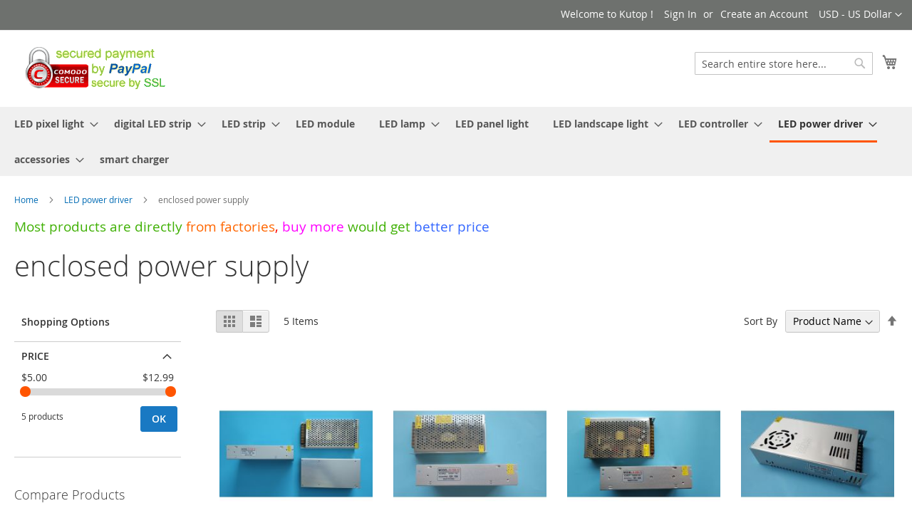

--- FILE ---
content_type: text/html; charset=UTF-8
request_url: https://kutop.com/led-power-driver/indoor-power-supply.html
body_size: 18786
content:
<!doctype html>
<html lang="en">
    <head >
        <script>
    var BASE_URL = 'https://kutop.com/';
    var require = {
        "baseUrl": "https://kutop.com/static/version1750991189/frontend/Magento/luma/en_US"
    };
</script>
        <meta charset="utf-8"/>
<meta name="title" content="indoor nonwaterproof power supply"/>
<meta name="description" content="indoor nonwaterproof power supply for LED light"/>
<meta name="keywords" content="nonwaterproof power supply, non waterproof power supply, transformer adapter, power supply, power driver, 12V DC power supply, 24V DC power supply"/>
<meta name="robots" content="INDEX,FOLLOW"/>
<meta name="viewport" content="width=device-width, initial-scale=1"/>
<meta name="format-detection" content="telephone=no"/>
<title>indoor nonwaterproof power supply</title>
<link  rel="stylesheet" type="text/css"  media="all" href="https://kutop.com/static/version1750991189/frontend/Magento/luma/en_US/mage/calendar.css" />
<link  rel="stylesheet" type="text/css"  media="all" href="https://kutop.com/static/version1750991189/frontend/Magento/luma/en_US/css/styles-m.css" />
<link  rel="stylesheet" type="text/css"  media="screen and (min-width: 768px)" href="https://kutop.com/static/version1750991189/frontend/Magento/luma/en_US/css/styles-l.css" />
<link  rel="stylesheet" type="text/css"  media="print" href="https://kutop.com/static/version1750991189/frontend/Magento/luma/en_US/css/print.css" />
<script  type="text/javascript"  src="https://kutop.com/static/version1750991189/frontend/Magento/luma/en_US/requirejs/require.js"></script>
<script  type="text/javascript"  src="https://kutop.com/static/version1750991189/frontend/Magento/luma/en_US/mage/requirejs/mixins.js"></script>
<script  type="text/javascript"  src="https://kutop.com/static/version1750991189/frontend/Magento/luma/en_US/requirejs-config.js"></script>
<script  type="text/javascript"  src="https://kutop.com/static/version1750991189/frontend/Magento/luma/en_US/mage/polyfill.js"></script>
<script  type="text/javascript"  src="https://kutop.com/static/version1750991189/frontend/Magento/luma/en_US/Smile_ElasticsuiteTracker/js/tracking.js"></script>
<link rel="preload" as="font" crossorigin="anonymous" href="https://kutop.com/static/version1750991189/frontend/Magento/luma/en_US/fonts/opensans/light/opensans-300.woff2" />
<link rel="preload" as="font" crossorigin="anonymous" href="https://kutop.com/static/version1750991189/frontend/Magento/luma/en_US/fonts/opensans/regular/opensans-400.woff2" />
<link rel="preload" as="font" crossorigin="anonymous" href="https://kutop.com/static/version1750991189/frontend/Magento/luma/en_US/fonts/opensans/semibold/opensans-600.woff2" />
<link rel="preload" as="font" crossorigin="anonymous" href="https://kutop.com/static/version1750991189/frontend/Magento/luma/en_US/fonts/opensans/bold/opensans-700.woff2" />
<link rel="preload" as="font" crossorigin="anonymous" href="https://kutop.com/static/version1750991189/frontend/Magento/luma/en_US/fonts/Luma-Icons.woff2" />
<link  rel="icon" type="image/x-icon" href="https://kutop.com/media/favicon/stores/1/logo_with_SSL.png" />
<link  rel="shortcut icon" type="image/x-icon" href="https://kutop.com/media/favicon/stores/1/logo_with_SSL.png" />
<!-- Global site tag (gtag.js) - Google Ads: 1022973910 -->
<script async src="https://www.googletagmanager.com/gtag/js?id=AW-1022973910"></script>
<script>
  window.dataLayer = window.dataLayer || [];
  function gtag(){dataLayer.push(arguments);}
  gtag('js', new Date());

  gtag('config', 'AW-1022973910', { 'allow_enhanced_conversions': true });
  gtag('config', 'G-6D9G5FQBCL');
</script>

<script>
    var enhanced_conversion_data;
    var email_format = /^\w+([\.-]?\w+)*@\w+([\.-]?\w+)*(\.\w{2,3})+$/;
    window.addEventListener('load', function(event) {
        document.querySelectorAll('#contact-form .submit').forEach(function(e) {
           e.addEventListener('click', function() {
            var name = document.querySelector('#name').value;
            var email = document.querySelector('#email').value;
            var message = document.querySelector('#comment').value;
            if (name!='' && email_format.test(email) && message!='') {
                enhanced_conversion_data = { 'email': email }
                gtag('event', 'conversion', {'send_to': 'AW-1022973910/_RUiCLKTj9oDENav5ecD'});
            }
           }); 
        });
    });
</script>        <!-- BEGIN GOOGLE ANALYTICS CODE -->
<script type="text/x-magento-init">
{
    "*": {
        "Magento_GoogleAnalytics/js/google-analytics": {
            "isCookieRestrictionModeEnabled": 0,
            "currentWebsite": 1,
            "cookieName": "user_allowed_save_cookie",
            "ordersTrackingData": [],
            "pageTrackingData": {"optPageUrl":"","isAnonymizedIpActive":false,"accountId":"UA-36041326-1"}        }
    }
}
</script>
<!-- END GOOGLE ANALYTICS CODE -->
<script>
//<![CDATA[
try {
    smileTracker.setConfig({
        beaconUrl        : 'https://kutop.com/elasticsuite/tracker/hit/image/h.png',
        telemetryUrl     : 'https://t.elasticsuite.io/track',
        telemetryEnabled : '',
        sessionConfig    : {"visit_cookie_name":"STUID","visit_cookie_lifetime":"3600","visitor_cookie_lifetime":"365","visitor_cookie_name":"STVID","domain":"kutop.com","path":"\/"},
    });

    smileTracker.addPageVar('store_id', '1');

    require(['Smile_ElasticsuiteTracker/js/user-consent'], function (userConsent) {
        if (userConsent({"cookieRestrictionEnabled":"0","cookieRestrictionName":"user_allowed_save_cookie"})) {
            smileTracker.sendTag();
        }
    });
} catch (err) {
    ;
}
//]]>
</script>

    </head>
    <body data-container="body"
          data-mage-init='{"loaderAjax": {}, "loader": { "icon": "https://kutop.com/static/version1750991189/frontend/Magento/luma/en_US/images/loader-2.gif"}}'
        class="page-with-filter page-products categorypath-led-power-driver-indoor-power-supply category-indoor-power-supply catalog-category-view page-layout-2columns-left">
        

<script type="text/x-magento-init">
    {
        "*": {
            "mage/cookies": {
                "expires": null,
                "path": "\u002F",
                "domain": ".kutop.com",
                "secure": false,
                "lifetime": "3600"
            }
        }
    }
</script>
    <noscript>
        <div class="message global noscript">
            <div class="content">
                <p>
                    <strong>JavaScript seems to be disabled in your browser.</strong>
                    <span>For the best experience on our site, be sure to turn on Javascript in your browser.</span>
                </p>
            </div>
        </div>
    </noscript>

<script>
    window.cookiesConfig = window.cookiesConfig || {};
    window.cookiesConfig.secure = false;
</script>
<script>
    require.config({
        map: {
            '*': {
                wysiwygAdapter: 'mage/adminhtml/wysiwyg/tiny_mce/tinymce4Adapter'
            }
        }
    });
</script>

<div class="page-wrapper"><header class="page-header"><div class="panel wrapper"><div class="panel header"><a class="action skip contentarea"
   href="#contentarea">
    <span>
        Skip to Content    </span>
</a>
                <div class="switcher currency switcher-currency" id="switcher-currency">
        <strong class="label switcher-label"><span>Currency</span></strong>
        <div class="actions dropdown options switcher-options">
            <div class="action toggle switcher-trigger"
                 id="switcher-currency-trigger"
                 data-mage-init='{"dropdown":{}}'
                 data-toggle="dropdown"
                 data-trigger-keypress-button="true">
                <strong class="language-USD">
                    <span>USD - US Dollar</span>
                </strong>
            </div>
            <ul class="dropdown switcher-dropdown" data-target="dropdown">
                                                            <li class="currency-AUD switcher-option">
                            <a href="#" data-post='{"action":"https:\/\/kutop.com\/directory\/currency\/switch\/","data":{"currency":"AUD","uenc":"aHR0cHM6Ly9rdXRvcC5jb20vbGVkLXBvd2VyLWRyaXZlci9pbmRvb3ItcG93ZXItc3VwcGx5Lmh0bWw,"}}'>AUD - Australian Dollar</a>
                        </li>
                                                                                <li class="currency-BRL switcher-option">
                            <a href="#" data-post='{"action":"https:\/\/kutop.com\/directory\/currency\/switch\/","data":{"currency":"BRL","uenc":"aHR0cHM6Ly9rdXRvcC5jb20vbGVkLXBvd2VyLWRyaXZlci9pbmRvb3ItcG93ZXItc3VwcGx5Lmh0bWw,"}}'>BRL - Brazilian Real</a>
                        </li>
                                                                                <li class="currency-GBP switcher-option">
                            <a href="#" data-post='{"action":"https:\/\/kutop.com\/directory\/currency\/switch\/","data":{"currency":"GBP","uenc":"aHR0cHM6Ly9rdXRvcC5jb20vbGVkLXBvd2VyLWRyaXZlci9pbmRvb3ItcG93ZXItc3VwcGx5Lmh0bWw,"}}'>GBP - British Pound</a>
                        </li>
                                                                                <li class="currency-CAD switcher-option">
                            <a href="#" data-post='{"action":"https:\/\/kutop.com\/directory\/currency\/switch\/","data":{"currency":"CAD","uenc":"aHR0cHM6Ly9rdXRvcC5jb20vbGVkLXBvd2VyLWRyaXZlci9pbmRvb3ItcG93ZXItc3VwcGx5Lmh0bWw,"}}'>CAD - Canadian Dollar</a>
                        </li>
                                                                                <li class="currency-CLP switcher-option">
                            <a href="#" data-post='{"action":"https:\/\/kutop.com\/directory\/currency\/switch\/","data":{"currency":"CLP","uenc":"aHR0cHM6Ly9rdXRvcC5jb20vbGVkLXBvd2VyLWRyaXZlci9pbmRvb3ItcG93ZXItc3VwcGx5Lmh0bWw,"}}'>CLP - Chilean Peso</a>
                        </li>
                                                                                <li class="currency-EGP switcher-option">
                            <a href="#" data-post='{"action":"https:\/\/kutop.com\/directory\/currency\/switch\/","data":{"currency":"EGP","uenc":"aHR0cHM6Ly9rdXRvcC5jb20vbGVkLXBvd2VyLWRyaXZlci9pbmRvb3ItcG93ZXItc3VwcGx5Lmh0bWw,"}}'>EGP - Egyptian Pound</a>
                        </li>
                                                                                <li class="currency-EUR switcher-option">
                            <a href="#" data-post='{"action":"https:\/\/kutop.com\/directory\/currency\/switch\/","data":{"currency":"EUR","uenc":"aHR0cHM6Ly9rdXRvcC5jb20vbGVkLXBvd2VyLWRyaXZlci9pbmRvb3ItcG93ZXItc3VwcGx5Lmh0bWw,"}}'>EUR - Euro</a>
                        </li>
                                                                                <li class="currency-INR switcher-option">
                            <a href="#" data-post='{"action":"https:\/\/kutop.com\/directory\/currency\/switch\/","data":{"currency":"INR","uenc":"aHR0cHM6Ly9rdXRvcC5jb20vbGVkLXBvd2VyLWRyaXZlci9pbmRvb3ItcG93ZXItc3VwcGx5Lmh0bWw,"}}'>INR - Indian Rupee</a>
                        </li>
                                                                                <li class="currency-IDR switcher-option">
                            <a href="#" data-post='{"action":"https:\/\/kutop.com\/directory\/currency\/switch\/","data":{"currency":"IDR","uenc":"aHR0cHM6Ly9rdXRvcC5jb20vbGVkLXBvd2VyLWRyaXZlci9pbmRvb3ItcG93ZXItc3VwcGx5Lmh0bWw,"}}'>IDR - Indonesian Rupiah</a>
                        </li>
                                                                                <li class="currency-IQD switcher-option">
                            <a href="#" data-post='{"action":"https:\/\/kutop.com\/directory\/currency\/switch\/","data":{"currency":"IQD","uenc":"aHR0cHM6Ly9rdXRvcC5jb20vbGVkLXBvd2VyLWRyaXZlci9pbmRvb3ItcG93ZXItc3VwcGx5Lmh0bWw,"}}'>IQD - Iraqi Dinar</a>
                        </li>
                                                                                <li class="currency-ILS switcher-option">
                            <a href="#" data-post='{"action":"https:\/\/kutop.com\/directory\/currency\/switch\/","data":{"currency":"ILS","uenc":"aHR0cHM6Ly9rdXRvcC5jb20vbGVkLXBvd2VyLWRyaXZlci9pbmRvb3ItcG93ZXItc3VwcGx5Lmh0bWw,"}}'>ILS - Israeli New Shekel</a>
                        </li>
                                                                                <li class="currency-JPY switcher-option">
                            <a href="#" data-post='{"action":"https:\/\/kutop.com\/directory\/currency\/switch\/","data":{"currency":"JPY","uenc":"aHR0cHM6Ly9rdXRvcC5jb20vbGVkLXBvd2VyLWRyaXZlci9pbmRvb3ItcG93ZXItc3VwcGx5Lmh0bWw,"}}'>JPY - Japanese Yen</a>
                        </li>
                                                                                <li class="currency-KWD switcher-option">
                            <a href="#" data-post='{"action":"https:\/\/kutop.com\/directory\/currency\/switch\/","data":{"currency":"KWD","uenc":"aHR0cHM6Ly9rdXRvcC5jb20vbGVkLXBvd2VyLWRyaXZlci9pbmRvb3ItcG93ZXItc3VwcGx5Lmh0bWw,"}}'>KWD - Kuwaiti Dinar</a>
                        </li>
                                                                                <li class="currency-MYR switcher-option">
                            <a href="#" data-post='{"action":"https:\/\/kutop.com\/directory\/currency\/switch\/","data":{"currency":"MYR","uenc":"aHR0cHM6Ly9rdXRvcC5jb20vbGVkLXBvd2VyLWRyaXZlci9pbmRvb3ItcG93ZXItc3VwcGx5Lmh0bWw,"}}'>MYR - Malaysian Ringgit</a>
                        </li>
                                                                                <li class="currency-MXN switcher-option">
                            <a href="#" data-post='{"action":"https:\/\/kutop.com\/directory\/currency\/switch\/","data":{"currency":"MXN","uenc":"aHR0cHM6Ly9rdXRvcC5jb20vbGVkLXBvd2VyLWRyaXZlci9pbmRvb3ItcG93ZXItc3VwcGx5Lmh0bWw,"}}'>MXN - Mexican Peso</a>
                        </li>
                                                                                <li class="currency-NZD switcher-option">
                            <a href="#" data-post='{"action":"https:\/\/kutop.com\/directory\/currency\/switch\/","data":{"currency":"NZD","uenc":"aHR0cHM6Ly9rdXRvcC5jb20vbGVkLXBvd2VyLWRyaXZlci9pbmRvb3ItcG93ZXItc3VwcGx5Lmh0bWw,"}}'>NZD - New Zealand Dollar</a>
                        </li>
                                                                                <li class="currency-RUB switcher-option">
                            <a href="#" data-post='{"action":"https:\/\/kutop.com\/directory\/currency\/switch\/","data":{"currency":"RUB","uenc":"aHR0cHM6Ly9rdXRvcC5jb20vbGVkLXBvd2VyLWRyaXZlci9pbmRvb3ItcG93ZXItc3VwcGx5Lmh0bWw,"}}'>RUB - Russian Ruble</a>
                        </li>
                                                                                <li class="currency-SAR switcher-option">
                            <a href="#" data-post='{"action":"https:\/\/kutop.com\/directory\/currency\/switch\/","data":{"currency":"SAR","uenc":"aHR0cHM6Ly9rdXRvcC5jb20vbGVkLXBvd2VyLWRyaXZlci9pbmRvb3ItcG93ZXItc3VwcGx5Lmh0bWw,"}}'>SAR - Saudi Riyal</a>
                        </li>
                                                                                <li class="currency-SGD switcher-option">
                            <a href="#" data-post='{"action":"https:\/\/kutop.com\/directory\/currency\/switch\/","data":{"currency":"SGD","uenc":"aHR0cHM6Ly9rdXRvcC5jb20vbGVkLXBvd2VyLWRyaXZlci9pbmRvb3ItcG93ZXItc3VwcGx5Lmh0bWw,"}}'>SGD - Singapore Dollar</a>
                        </li>
                                                                                <li class="currency-ZAR switcher-option">
                            <a href="#" data-post='{"action":"https:\/\/kutop.com\/directory\/currency\/switch\/","data":{"currency":"ZAR","uenc":"aHR0cHM6Ly9rdXRvcC5jb20vbGVkLXBvd2VyLWRyaXZlci9pbmRvb3ItcG93ZXItc3VwcGx5Lmh0bWw,"}}'>ZAR - South African Rand</a>
                        </li>
                                                                                <li class="currency-KRW switcher-option">
                            <a href="#" data-post='{"action":"https:\/\/kutop.com\/directory\/currency\/switch\/","data":{"currency":"KRW","uenc":"aHR0cHM6Ly9rdXRvcC5jb20vbGVkLXBvd2VyLWRyaXZlci9pbmRvb3ItcG93ZXItc3VwcGx5Lmh0bWw,"}}'>KRW - South Korean Won</a>
                        </li>
                                                                                <li class="currency-CHF switcher-option">
                            <a href="#" data-post='{"action":"https:\/\/kutop.com\/directory\/currency\/switch\/","data":{"currency":"CHF","uenc":"aHR0cHM6Ly9rdXRvcC5jb20vbGVkLXBvd2VyLWRyaXZlci9pbmRvb3ItcG93ZXItc3VwcGx5Lmh0bWw,"}}'>CHF - Swiss Franc</a>
                        </li>
                                                                                <li class="currency-TRY switcher-option">
                            <a href="#" data-post='{"action":"https:\/\/kutop.com\/directory\/currency\/switch\/","data":{"currency":"TRY","uenc":"aHR0cHM6Ly9rdXRvcC5jb20vbGVkLXBvd2VyLWRyaXZlci9pbmRvb3ItcG93ZXItc3VwcGx5Lmh0bWw,"}}'>TRY - Turkish Lira</a>
                        </li>
                                                                                                                    <li class="currency-AED switcher-option">
                            <a href="#" data-post='{"action":"https:\/\/kutop.com\/directory\/currency\/switch\/","data":{"currency":"AED","uenc":"aHR0cHM6Ly9rdXRvcC5jb20vbGVkLXBvd2VyLWRyaXZlci9pbmRvb3ItcG93ZXItc3VwcGx5Lmh0bWw,"}}'>AED - United Arab Emirates Dirham</a>
                        </li>
                                                </ul>
        </div>
    </div>
<ul class="header links">    <li class="greet welcome" data-bind="scope: 'customer'">
        <!-- ko if: customer().fullname  -->
        <span class="logged-in"
              data-bind="text: new String('Welcome, %1!').replace('%1', customer().fullname)">
        </span>
        <!-- /ko -->
        <!-- ko ifnot: customer().fullname  -->
        <span class="not-logged-in"
              data-bind='html:"Welcome to Kutop !"'></span>
                <!-- /ko -->
    </li>
    <script type="text/x-magento-init">
    {
        "*": {
            "Magento_Ui/js/core/app": {
                "components": {
                    "customer": {
                        "component": "Magento_Customer/js/view/customer"
                    }
                }
            }
        }
    }
    </script>
<li class="authorization-link" data-label="or">
    <a href="https://kutop.com/customer/account/login/">
        Sign In    </a>
</li>
<li><a href="https://kutop.com/customer/account/create/" >Create an Account</a></li></ul></div></div><div class="header content"><span data-action="toggle-nav" class="action nav-toggle"><span>Toggle Nav</span></span>
<a
    class="logo"
    href="https://kutop.com/"
    title="Kutop&#x20;international&#x20;limited"
    aria-label="store logo">
    <img src="https://kutop.com/media/logo/stores/1/homepage.gif"
         title="Kutop&#x20;international&#x20;limited"
         alt="Kutop&#x20;international&#x20;limited"
                            />
</a>

<div data-block="minicart" class="minicart-wrapper">
    <a class="action showcart" href="https://kutop.com/checkout/cart/"
       data-bind="scope: 'minicart_content'">
        <span class="text">My Cart</span>
        <span class="counter qty empty"
              data-bind="css: { empty: !!getCartParam('summary_count') == false && !isLoading() }, blockLoader: isLoading">
            <span class="counter-number"><!-- ko text: getCartParam('summary_count') --><!-- /ko --></span>
            <span class="counter-label">
            <!-- ko if: getCartParam('summary_count') -->
                <!-- ko text: getCartParam('summary_count') --><!-- /ko -->
                <!-- ko i18n: 'items' --><!-- /ko -->
            <!-- /ko -->
            </span>
        </span>
    </a>
            <div class="block block-minicart"
             data-role="dropdownDialog"
             data-mage-init='{"dropdownDialog":{
                "appendTo":"[data-block=minicart]",
                "triggerTarget":".showcart",
                "timeout": "2000",
                "closeOnMouseLeave": false,
                "closeOnEscape": true,
                "triggerClass":"active",
                "parentClass":"active",
                "buttons":[]}}'>
            <div id="minicart-content-wrapper" data-bind="scope: 'minicart_content'">
                <!-- ko template: getTemplate() --><!-- /ko -->
            </div>
                    </div>
        <script>
        window.checkout = {"shoppingCartUrl":"https:\/\/kutop.com\/checkout\/cart\/","checkoutUrl":"https:\/\/kutop.com\/checkout\/","updateItemQtyUrl":"https:\/\/kutop.com\/checkout\/sidebar\/updateItemQty\/","removeItemUrl":"https:\/\/kutop.com\/checkout\/sidebar\/removeItem\/","imageTemplate":"Magento_Catalog\/product\/image_with_borders","baseUrl":"https:\/\/kutop.com\/","minicartMaxItemsVisible":5,"websiteId":"1","maxItemsToDisplay":10,"storeId":"1","storeGroupId":"1","customerLoginUrl":"https:\/\/kutop.com\/customer\/account\/login\/","isRedirectRequired":false,"autocomplete":"off","captcha":{"user_login":{"isCaseSensitive":false,"imageHeight":50,"imageSrc":"","refreshUrl":"https:\/\/kutop.com\/captcha\/refresh\/","isRequired":false,"timestamp":1769119170}}};
    </script>
    <script type="text/x-magento-init">
    {
        "[data-block='minicart']": {
            "Magento_Ui/js/core/app": {"components":{"minicart_content":{"children":{"subtotal.container":{"children":{"subtotal":{"children":{"subtotal.totals":{"config":{"display_cart_subtotal_incl_tax":0,"display_cart_subtotal_excl_tax":1,"template":"Magento_Tax\/checkout\/minicart\/subtotal\/totals"},"children":{"subtotal.totals.msrp":{"component":"Magento_Msrp\/js\/view\/checkout\/minicart\/subtotal\/totals","config":{"displayArea":"minicart-subtotal-hidden","template":"Magento_Msrp\/checkout\/minicart\/subtotal\/totals"}}},"component":"Magento_Tax\/js\/view\/checkout\/minicart\/subtotal\/totals"}},"component":"uiComponent","config":{"template":"Magento_Checkout\/minicart\/subtotal"}}},"component":"uiComponent","config":{"displayArea":"subtotalContainer"}},"item.renderer":{"component":"uiComponent","config":{"displayArea":"defaultRenderer","template":"Magento_Checkout\/minicart\/item\/default"},"children":{"item.image":{"component":"Magento_Catalog\/js\/view\/image","config":{"template":"Magento_Catalog\/product\/image","displayArea":"itemImage"}},"checkout.cart.item.price.sidebar":{"component":"uiComponent","config":{"template":"Magento_Checkout\/minicart\/item\/price","displayArea":"priceSidebar"}}}},"extra_info":{"component":"uiComponent","config":{"displayArea":"extraInfo"}},"promotion":{"component":"uiComponent","config":{"displayArea":"promotion"}}},"config":{"itemRenderer":{"default":"defaultRenderer","simple":"defaultRenderer","virtual":"defaultRenderer"},"template":"Magento_Checkout\/minicart\/content"},"component":"Magento_Checkout\/js\/view\/minicart"}},"types":[]}        },
        "*": {
            "Magento_Ui/js/block-loader": "https\u003A\u002F\u002Fkutop.com\u002Fstatic\u002Fversion1750991189\u002Ffrontend\u002FMagento\u002Fluma\u002Fen_US\u002Fimages\u002Floader\u002D1.gif"
        }
    }
    </script>
</div>



<div class="block block-search">
    <div class="block block-title"><strong>Search</strong></div>
    <div class="block block-content">
        <form class="form minisearch" id="search_mini_form" action="https://kutop.com/catalogsearch/result/" method="get">
            <div class="field search">
                <label class="label" for="search" data-role="minisearch-label">
                    <span>Search</span>
                </label>
                <div class="control">
                    <input id="search"
                           type="text"
                           name="q"
                           value=""
                           placeholder="Search entire store here..."
                           class="input-text"
                           maxlength="128"
                           role="combobox"
                           aria-haspopup="false"
                           aria-autocomplete="both"
                           aria-expanded="false"
                           autocomplete="off"
                           data-block="autocomplete-form"/>
                    <div id="search_autocomplete" class="search-autocomplete"></div>
                                    </div>
            </div>
            <div class="actions">
                <button type="submit"
                        title="Search"
                        class="action search">
                    <span>Search</span>
                </button>
            </div>
        </form>
    </div>
</div>
<script type="text/x-magento-init">
{
    "#search" :
    {
        "quickSearch" :
        {
            "formSelector":"#search_mini_form",
            "url":"https://kutop.com/search/ajax/suggest/",
            "destinationSelector":"#search_autocomplete",
            "templates": {"term":{"title":"Search terms","template":"Smile_ElasticsuiteCore\/autocomplete\/term"},"product":{"title":"Products","template":"Smile_ElasticsuiteCatalog\/autocomplete\/product"},"category":{"title":"Categories","template":"Smile_ElasticsuiteCatalog\/autocomplete\/category"},"product_attribute":{"title":"Attributes","template":"Smile_ElasticsuiteCatalog\/autocomplete\/product-attribute","titleRenderer":"Smile_ElasticsuiteCatalog\/js\/autocomplete\/product-attribute"}},
            "priceFormat" : {"pattern":"$%s","precision":2,"requiredPrecision":2,"decimalSymbol":".","groupSymbol":",","groupLength":3,"integerRequired":false},
            "minSearchLength" : 2        }
    }
}
</script>
<ul class="compare wrapper"><li class="item link compare" data-bind="scope: 'compareProducts'" data-role="compare-products-link">
    <a class="action compare no-display" title="Compare&#x20;Products"
       data-bind="attr: {'href': compareProducts().listUrl}, css: {'no-display': !compareProducts().count}"
    >
        Compare Products        <span class="counter qty" data-bind="text: compareProducts().countCaption"></span>
    </a>
</li>
<script type="text/x-magento-init">
{"[data-role=compare-products-link]": {"Magento_Ui/js/core/app": {"components":{"compareProducts":{"component":"Magento_Catalog\/js\/view\/compare-products"}}}}}
</script>
</ul></div></header>    <div class="sections nav-sections">
                <div class="section-items nav-sections-items"
             data-mage-init='{"tabs":{"openedState":"active"}}'>
                                            <div class="section-item-title nav-sections-item-title"
                     data-role="collapsible">
                    <a class="nav-sections-item-switch"
                       data-toggle="switch" href="#store.menu">
                        Menu                    </a>
                </div>
                <div class="section-item-content nav-sections-item-content"
                     id="store.menu"
                     data-role="content">
                    
<nav class="navigation" data-action="navigation">
    <ul data-mage-init='{"menu":{"responsive":true, "expanded":true, "position":{"my":"left top","at":"left bottom"}}}'>
        <li  class="level0 nav-1 category-item first level-top parent"><a href="https://kutop.com/digital-intelligent-led-pixel-string.html"  class="level-top" ><span>LED pixel light</span></a><ul class="level0 submenu"><li  class="level1 nav-1-1 category-item first parent"><a href="https://kutop.com/digital-intelligent-led-pixel-string/led-light-string.html" ><span>LED light string</span></a><ul class="level1 submenu"><li  class="level2 nav-1-1-1 category-item first"><a href="https://kutop.com/digital-intelligent-led-pixel-string/led-light-string/led-string-without-programmable-ic.html" ><span>LED string without programmable IC </span></a></li><li  class="level2 nav-1-1-2 category-item"><a href="https://kutop.com/digital-intelligent-led-pixel-string/led-light-string/addressable-dmx512-led-string.html" ><span>addressable DMX512 LED string</span></a></li><li  class="level2 nav-1-1-3 category-item"><a href="https://kutop.com/digital-intelligent-led-pixel-string/led-light-string/single-data-led-string.html" ><span>single data LED string</span></a></li><li  class="level2 nav-1-1-4 category-item last"><a href="https://kutop.com/digital-intelligent-led-pixel-string/led-light-string/dual-data-led-string.html" ><span>dual data LED string</span></a></li></ul></li><li  class="level1 nav-1-2 category-item last parent"><a href="https://kutop.com/digital-intelligent-led-pixel-string/led-point-light.html" ><span>LED point light</span></a><ul class="level1 submenu"><li  class="level2 nav-1-2-1 category-item first"><a href="https://kutop.com/digital-intelligent-led-pixel-string/led-point-light/16mm-diameter-led-point-light.html" ><span>16mm diameter LED point light</span></a></li><li  class="level2 nav-1-2-2 category-item"><a href="https://kutop.com/digital-intelligent-led-pixel-string/led-point-light/20mm-diameter-led-point-light.html" ><span>20mm diameter LED point light</span></a></li><li  class="level2 nav-1-2-3 category-item"><a href="https://kutop.com/digital-intelligent-led-pixel-string/led-point-light/26mm-diameter-led-point-light.html" ><span>26mm diameter LED point light</span></a></li><li  class="level2 nav-1-2-4 category-item"><a href="https://kutop.com/digital-intelligent-led-pixel-string/led-point-light/30mm-diameter-led-point-light.html" ><span>30mm diameter LED point light</span></a></li><li  class="level2 nav-1-2-5 category-item"><a href="https://kutop.com/digital-intelligent-led-pixel-string/led-point-light/36mm-diameter-led-point-light.html" ><span>36mm diameter LED point light</span></a></li><li  class="level2 nav-1-2-6 category-item"><a href="https://kutop.com/digital-intelligent-led-pixel-string/led-point-light/40mm-diameter-led-point-light.html" ><span>40mm diameter LED point light</span></a></li><li  class="level2 nav-1-2-7 category-item"><a href="https://kutop.com/digital-intelligent-led-pixel-string/led-point-light/45mm-diameter-led-point-light.html" ><span>45mm diameter LED point light</span></a></li><li  class="level2 nav-1-2-8 category-item"><a href="https://kutop.com/digital-intelligent-led-pixel-string/led-point-light/50mm-diameter-led-point-light.html" ><span>50mm diameter LED point light</span></a></li><li  class="level2 nav-1-2-9 category-item"><a href="https://kutop.com/digital-intelligent-led-pixel-string/led-point-light/60mm-diameter-led-point-light.html" ><span>60mm diameter LED point light</span></a></li><li  class="level2 nav-1-2-10 category-item"><a href="https://kutop.com/digital-intelligent-led-pixel-string/led-point-light/80mm-diameter-led-point-light.html" ><span>80mm diameter LED point light</span></a></li><li  class="level2 nav-1-2-11 category-item last"><a href="https://kutop.com/digital-intelligent-led-pixel-string/led-point-light/christmas-light.html" ><span>Christmas light</span></a></li></ul></li></ul></li><li  class="level0 nav-2 category-item level-top parent"><a href="https://kutop.com/digital-intelligent-rgb-5050-led-light-strip.html"  class="level-top" ><span>digital LED strip</span></a><ul class="level0 submenu"><li  class="level1 nav-2-1 category-item first"><a href="https://kutop.com/digital-programmable-led-strip/addressable-dmx512-rgb-led-strip.html" ><span>addressable DMX512 RGB LED strip</span></a></li><li  class="level1 nav-2-2 category-item parent"><a href="https://kutop.com/digital-programmable-led-strip/single-data-smart-led-strip.html" ><span>single data smart LED strip</span></a><ul class="level1 submenu"><li  class="level2 nav-2-2-1 category-item first"><a href="https://kutop.com/digital-programmable-led-strip/single-data-smart-led-strip/ws2811-ws2812b-led-strip.html" ><span>WS2811 WS2812B LED strip</span></a></li><li  class="level2 nav-2-2-2 category-item"><a href="https://kutop.com/digital-programmable-led-strip/single-data-smart-led-strip/ink1003-led-strip.html" ><span>INK1003 LED strip</span></a></li><li  class="level2 nav-2-2-3 category-item"><a href="https://kutop.com/digital-programmable-led-strip/single-data-smart-led-strip/sk6812-led-strip.html" ><span>SK6812 LED strip</span></a></li><li  class="level2 nav-2-2-4 category-item"><a href="https://kutop.com/digital-programmable-led-strip/single-data-smart-led-strip/ucs1903-led-strip.html" ><span>UCS1903 LED strip</span></a></li><li  class="level2 nav-2-2-5 category-item"><a href="https://kutop.com/digital-programmable-led-strip/single-data-smart-led-strip/apa104-led-strip.html" ><span>APA104 LED strip</span></a></li><li  class="level2 nav-2-2-6 category-item"><a href="https://kutop.com/digital-programmable-led-strip/single-data-smart-led-strip/tls3001-led-strip.html" ><span>TLS3001 LED strip</span></a></li><li  class="level2 nav-2-2-7 category-item"><a href="https://kutop.com/digital-programmable-led-strip/single-data-smart-led-strip/tm1809-led-strip.html" ><span>TM1809 LED strip</span></a></li><li  class="level2 nav-2-2-8 category-item"><a href="https://kutop.com/digital-programmable-led-strip/single-data-smart-led-strip/tm1812-led-strip.html" ><span>TM1812 LED strip</span></a></li><li  class="level2 nav-2-2-9 category-item"><a href="https://kutop.com/digital-programmable-led-strip/single-data-smart-led-strip/tm1814-led-strip.html" ><span>TM1814 LED strip</span></a></li><li  class="level2 nav-2-2-10 category-item"><a href="https://kutop.com/digital-programmable-led-strip/single-data-smart-led-strip/sk6805-led-strip.html" ><span>SK6805 LED strip</span></a></li><li  class="level2 nav-2-2-11 category-item"><a href="https://kutop.com/digital-programmable-led-strip/single-data-smart-led-strip/cs1808-led-strip.html" ><span>CS1808 LED strip</span></a></li><li  class="level2 nav-2-2-12 category-item"><a href="https://kutop.com/digital-programmable-led-strip/single-data-smart-led-strip/tm1824-led-strip.html" ><span>TM1824 LED strip</span></a></li><li  class="level2 nav-2-2-13 category-item last"><a href="https://kutop.com/digital-programmable-led-strip/single-data-smart-led-strip/sm16703-led-strip.html" ><span>SM16703 LED strip</span></a></li></ul></li><li  class="level1 nav-2-3 category-item last parent"><a href="https://kutop.com/digital-programmable-led-strip/dual-data-smart-led-strip.html" ><span>dual data smart LED strip</span></a><ul class="level1 submenu"><li  class="level2 nav-2-3-1 category-item first"><a href="https://kutop.com/digital-programmable-led-strip/dual-data-smart-led-strip/sk9822-apa102-led-strip.html" ><span>SK9822 LED strip</span></a></li><li  class="level2 nav-2-3-2 category-item"><a href="https://kutop.com/digital-programmable-led-strip/dual-data-smart-led-strip/ws2801-led-strip.html" ><span>WS2801 LED strip</span></a></li><li  class="level2 nav-2-3-3 category-item"><a href="https://kutop.com/digital-programmable-led-strip/dual-data-smart-led-strip/lpd6803-led-strip.html" ><span>LPD6803 LED strip</span></a></li><li  class="level2 nav-2-3-4 category-item"><a href="https://kutop.com/digital-programmable-led-strip/dual-data-smart-led-strip/lpd8806-led-strip.html" ><span>LPD8806 LED strip</span></a></li><li  class="level2 nav-2-3-5 category-item"><a href="https://kutop.com/digital-programmable-led-strip/dual-data-smart-led-strip/p9883-led-strip.html" ><span>P9883 LED strip</span></a></li><li  class="level2 nav-2-3-6 category-item"><a href="https://kutop.com/digital-programmable-led-strip/dual-data-smart-led-strip/cs8812-led-strip.html" ><span>CS8812 LED strip</span></a></li><li  class="level2 nav-2-3-7 category-item"><a href="https://kutop.com/digital-programmable-led-strip/dual-data-smart-led-strip/ws2815-led-strip.html" ><span>WS2815 LED strip</span></a></li><li  class="level2 nav-2-3-8 category-item"><a href="https://kutop.com/digital-programmable-led-strip/dual-data-smart-led-strip/ws2813-led-strip.html" ><span>WS2813 LED strip</span></a></li><li  class="level2 nav-2-3-9 category-item"><a href="https://kutop.com/digital-programmable-led-strip/dual-data-smart-led-strip/tm1914-led-strip.html" ><span>TM1914 LED strip</span></a></li><li  class="level2 nav-2-3-10 category-item"><a href="https://kutop.com/digital-programmable-led-strip/dual-data-smart-led-strip/cs8208-led-strip.html" ><span>CS8208 LED strip</span></a></li><li  class="level2 nav-2-3-11 category-item"><a href="https://kutop.com/digital-programmable-led-strip/dual-data-smart-led-strip/cs2803-led-strip.html" ><span>CS2803 LED strip</span></a></li><li  class="level2 nav-2-3-12 category-item"><a href="https://kutop.com/digital-programmable-led-strip/dual-data-smart-led-strip/ws2818-led-strip.html" ><span>WS2818 LED strip</span></a></li><li  class="level2 nav-2-3-13 category-item"><a href="https://kutop.com/digital-programmable-led-strip/dual-data-smart-led-strip/wst2906-led-strip.html" ><span>WST2906 LED strip</span></a></li><li  class="level2 nav-2-3-14 category-item"><a href="https://kutop.com/digital-programmable-led-strip/dual-data-smart-led-strip/gs8206-led-strip.html" ><span>GS8206 LED strip</span></a></li><li  class="level2 nav-2-3-15 category-item"><a href="https://kutop.com/digital-programmable-led-strip/dual-data-smart-led-strip/p943-led-strip.html" ><span>P943 LED strip</span></a></li><li  class="level2 nav-2-3-16 category-item last"><a href="https://kutop.com/digital-programmable-led-strip/dual-data-smart-led-strip/gs8208-led-strip.html" ><span>GS8208 LED strip</span></a></li></ul></li></ul></li><li  class="level0 nav-3 category-item level-top parent"><a href="https://kutop.com/led-strip.html"  class="level-top" ><span>LED strip</span></a><ul class="level0 submenu"><li  class="level1 nav-3-1 category-item first"><a href="https://kutop.com/led-strip/smd-5050-led-strip.html" ><span>SMD 5050 LED strip</span></a></li><li  class="level1 nav-3-2 category-item parent"><a href="https://kutop.com/led-strip/rgb-smd-5050-led-strip.html" ><span>RGB 5050 LED strip</span></a><ul class="level1 submenu"><li  class="level2 nav-3-2-1 category-item first"><a href="https://kutop.com/led-strip/rgb-smd-5050-led-strip/5-meters-150-leds-light-strip.html" ><span>5 meters 150 LEDs light strip</span></a></li><li  class="level2 nav-3-2-2 category-item"><a href="https://kutop.com/led-strip/rgb-smd-5050-led-strip/5-meters-300-leds-light-strip.html" ><span>5 meters 300 LEDs light strip</span></a></li><li  class="level2 nav-3-2-3 category-item last"><a href="https://kutop.com/led-strip/rgb-smd-5050-led-strip/5-meters-600-leds-light-strip.html" ><span>5 meters 600 LEDs light strip</span></a></li></ul></li><li  class="level1 nav-3-3 category-item"><a href="https://kutop.com/led-strip/smd-5730-led-strip.html" ><span>SMD 5630 LED strip</span></a></li><li  class="level1 nav-3-4 category-item"><a href="https://kutop.com/led-strip/side-view-smd-335-led-strip.html" ><span>SMD 335 LED strip</span></a></li><li  class="level1 nav-3-5 category-item"><a href="https://kutop.com/led-strip/smd-020-led-strip.html" ><span>SMD 020 LED strip</span></a></li><li  class="level1 nav-3-6 category-item"><a href="https://kutop.com/led-strip/smd-3528-led-strip.html" ><span>SMD 3528 LED strip</span></a></li><li  class="level1 nav-3-7 category-item"><a href="https://kutop.com/led-strip/smd-3014-led-strip.html" ><span>SMD 3014 LED strip</span></a></li><li  class="level1 nav-3-8 category-item"><a href="https://kutop.com/led-strip/smd-2835-led-strip.html" ><span>SMD 2835 LED strip</span></a></li><li  class="level1 nav-3-9 category-item"><a href="https://kutop.com/led-strip/smd-3535-led-strip.html" ><span>SMD 3535 LED strip</span></a></li><li  class="level1 nav-3-10 category-item"><a href="https://kutop.com/led-strip/smd-2110-led-strip.html" ><span>SMD 2110 LED strip</span></a></li><li  class="level1 nav-3-11 category-item last"><a href="https://kutop.com/led-strip/infrared-ultraviolet-led-strip.html" ><span>infrared ultraviolet LED strip</span></a></li></ul></li><li  class="level0 nav-4 category-item level-top"><a href="https://kutop.com/led-module.html"  class="level-top" ><span>LED module</span></a></li><li  class="level0 nav-5 category-item level-top parent"><a href="https://kutop.com/led-lamp.html"  class="level-top" ><span>LED lamp</span></a><ul class="level0 submenu"><li  class="level1 nav-5-1 category-item first"><a href="https://kutop.com/led-lamp/led-bulb.html" ><span>LED bulb</span></a></li><li  class="level1 nav-5-2 category-item"><a href="https://kutop.com/led-lamp/led-spotlight.html" ><span>LED spotlight</span></a></li><li  class="level1 nav-5-3 category-item"><a href="https://kutop.com/led-lamp/led-ceiling-light.html" ><span>LED ceiling light</span></a></li><li  class="level1 nav-5-4 category-item last"><a href="https://kutop.com/led-lamp/led-downlight.html" ><span>LED downlight</span></a></li></ul></li><li  class="level0 nav-6 category-item level-top"><a href="https://kutop.com/smd-led-panel-light.html"  class="level-top" ><span>LED panel light</span></a></li><li  class="level0 nav-7 category-item level-top parent"><a href="https://kutop.com/led-landscape-light.html"  class="level-top" ><span>LED landscape light</span></a><ul class="level0 submenu"><li  class="level1 nav-7-1 category-item first"><a href="https://kutop.com/led-landscape-light/led-flood-light.html" ><span>LED flood light</span></a></li><li  class="level1 nav-7-2 category-item"><a href="https://kutop.com/led-landscape-light/led-rail-tracklight.html" ><span>LED rail tracklight</span></a></li><li  class="level1 nav-7-3 category-item"><a href="https://kutop.com/led-landscape-light/led-underwater-light.html" ><span>LED underwater light</span></a></li><li  class="level1 nav-7-4 category-item"><a href="https://kutop.com/led-landscape-light/led-underground-light.html" ><span>LED underground light</span></a></li><li  class="level1 nav-7-5 category-item"><a href="https://kutop.com/led-landscape-light/led-wall-washer-light.html" ><span>LED wall washer light</span></a></li><li  class="level1 nav-7-6 category-item"><a href="https://kutop.com/led-landscape-light/led-garden-light.html" ><span>LED garden light</span></a></li><li  class="level1 nav-7-7 category-item last"><a href="https://kutop.com/led-landscape-light/plc-series.html" ><span>PLC series</span></a></li></ul></li><li  class="level0 nav-8 category-item level-top parent"><a href="https://kutop.com/led-light-controller.html"  class="level-top" ><span>LED controller</span></a><ul class="level0 submenu"><li  class="level1 nav-8-1 category-item first parent"><a href="https://kutop.com/led-light-controller/dali-controller.html" ><span>DALI controller</span></a><ul class="level1 submenu"><li  class="level2 nav-8-1-1 category-item first"><a href="https://kutop.com/led-light-controller/dali-controller/dali-master-controller.html" ><span>DALI master controller</span></a></li><li  class="level2 nav-8-1-2 category-item"><a href="https://kutop.com/led-light-controller/dali-controller/cv-dali-dimmable-driver.html" ><span>CV DALI dimmable driver</span></a></li><li  class="level2 nav-8-1-3 category-item"><a href="https://kutop.com/led-light-controller/dali-controller/cc-dali-dimmable-driver.html" ><span>CC DALI dimmable driver</span></a></li><li  class="level2 nav-8-1-4 category-item last"><a href="https://kutop.com/led-light-controller/dali-controller/cv-dali-low-voltage-driver.html" ><span>CV DALI low voltage driver</span></a></li></ul></li><li  class="level1 nav-8-2 category-item parent"><a href="https://kutop.com/led-light-controller/l-bus-control-system.html" ><span>L-BUS control system</span></a><ul class="level1 submenu"><li  class="level2 nav-8-2-1 category-item first"><a href="https://kutop.com/led-light-controller/l-bus-control-system/wifi-controller.html" ><span>WiFi controller</span></a></li><li  class="level2 nav-8-2-2 category-item"><a href="https://kutop.com/led-light-controller/l-bus-control-system/rf-dmx512-touch-panel.html" ><span>RF+DMX512 touch panel</span></a></li><li  class="level2 nav-8-2-3 category-item"><a href="https://kutop.com/led-light-controller/l-bus-control-system/rf-knob-dimmer-controller.html" ><span>RF+knob dimmer controller</span></a></li><li  class="level2 nav-8-2-4 category-item"><a href="https://kutop.com/led-light-controller/l-bus-control-system/rf-power-touch-panel.html" ><span>RF+power touch panel</span></a></li><li  class="level2 nav-8-2-5 category-item"><a href="https://kutop.com/led-light-controller/l-bus-control-system/signal-converter.html" ><span>signal converter</span></a></li><li  class="level2 nav-8-2-6 category-item"><a href="https://kutop.com/led-light-controller/l-bus-control-system/remote-led-controller.html" ><span>remote LED controller</span></a></li><li  class="level2 nav-8-2-7 category-item last"><a href="https://kutop.com/led-light-controller/l-bus-control-system/wireless-receiver.html" ><span>wireless receiver</span></a></li></ul></li><li  class="level1 nav-8-3 category-item parent"><a href="https://kutop.com/led-light-controller/iot-intelligent-driver.html" ><span>ioT intelligent driver</span></a><ul class="level1 submenu"><li  class="level2 nav-8-3-1 category-item first"><a href="https://kutop.com/led-light-controller/iot-intelligent-driver/long-range-wifi-driver.html" ><span>Long range WiFi driver</span></a></li><li  class="level2 nav-8-3-2 category-item"><a href="https://kutop.com/led-light-controller/iot-intelligent-driver/rf-2-4ghz-tunable-white-driver.html" ><span>RF 2.4GHz tunable white driver</span></a></li><li  class="level2 nav-8-3-3 category-item last parent"><a href="https://kutop.com/led-light-controller/iot-intelligent-driver/tuya-iot.html" ><span>Tuya ioT</span></a><ul class="level2 submenu"><li  class="level3 nav-8-3-3-1 category-item first"><a href="https://kutop.com/led-light-controller/iot-intelligent-driver/tuya-iot/tuya-bluetooth-driver.html" ><span>Tuya Bluetooth driver</span></a></li><li  class="level3 nav-8-3-3-2 category-item last"><a href="https://kutop.com/led-light-controller/iot-intelligent-driver/tuya-iot/tuya-zigbee-driver.html" ><span>Tuya Zigbee driver</span></a></li></ul></li></ul></li><li  class="level1 nav-8-4 category-item parent"><a href="https://kutop.com/led-light-controller/dmx-rdm-controller.html" ><span>DMX/RDM controller</span></a><ul class="level1 submenu"><li  class="level2 nav-8-4-1 category-item first"><a href="https://kutop.com/led-light-controller/dmx-rdm-controller/dmx-master-controller.html" ><span>DMX master controller</span></a></li><li  class="level2 nav-8-4-2 category-item"><a href="https://kutop.com/led-light-controller/dmx-rdm-controller/dmx-pwm-cv-type.html" ><span>DMX-PWM CV type</span></a></li><li  class="level2 nav-8-4-3 category-item"><a href="https://kutop.com/led-light-controller/dmx-rdm-controller/dmx-pwm-cc-type.html" ><span>DMX-PWM CC type</span></a></li><li  class="level2 nav-8-4-4 category-item"><a href="https://kutop.com/led-light-controller/dmx-rdm-controller/dmx-spi-signal-type.html" ><span>DMX-SPI signal type</span></a></li><li  class="level2 nav-8-4-5 category-item"><a href="https://kutop.com/led-light-controller/dmx-rdm-controller/cv-dmx512-dimmable-driver.html" ><span>CV DMX512 dimmable driver</span></a></li><li  class="level2 nav-8-4-6 category-item"><a href="https://kutop.com/led-light-controller/dmx-rdm-controller/cc-dmx512-dimmable-driver.html" ><span>CC DMX512 dimmable driver</span></a></li><li  class="level2 nav-8-4-7 category-item"><a href="https://kutop.com/led-light-controller/dmx-rdm-controller/dmx-signal-amplifier-583.html" ><span>DMX signal amplifier</span></a></li><li  class="level2 nav-8-4-8 category-item"><a href="https://kutop.com/led-light-controller/dmx-rdm-controller/wifi-rdm-programmer.html" ><span>WiFi-RDM programmer</span></a></li><li  class="level2 nav-8-4-9 category-item last"><a href="https://kutop.com/led-light-controller/dmx-rdm-controller/artnet-dmx-lighting-system.html" ><span>ArtNet-DMX lighting system</span></a></li></ul></li><li  class="level1 nav-8-5 category-item parent"><a href="https://kutop.com/led-light-controller/wireless-led-controller.html" ><span>Wireless LED controller</span></a><ul class="level1 submenu"><li  class="level2 nav-8-5-1 category-item first"><a href="https://kutop.com/led-light-controller/wireless-led-controller/infrared-remote-controller.html" ><span>IR remote controller</span></a></li><li  class="level2 nav-8-5-2 category-item"><a href="https://kutop.com/led-light-controller/wireless-led-controller/rf-remote-controller.html" ><span>RF remote controller</span></a></li><li  class="level2 nav-8-5-3 category-item last"><a href="https://kutop.com/led-light-controller/wireless-led-controller/wifi-led-controller.html" ><span>WiFi LED controller</span></a></li></ul></li><li  class="level1 nav-8-6 category-item"><a href="https://kutop.com/led-light-controller/led-touch-panel-controller.html" ><span>LED touch panel controller</span></a></li><li  class="level1 nav-8-7 category-item parent"><a href="https://kutop.com/led-light-controller/0-1-10v-series.html" ><span>0/1-10V series</span></a><ul class="level1 submenu"><li  class="level2 nav-8-7-1 category-item first"><a href="https://kutop.com/led-light-controller/0-1-10v-series/cv-0-1-10v-dimmable-driver.html" ><span>CV 0/1-10V dimmable driver</span></a></li><li  class="level2 nav-8-7-2 category-item"><a href="https://kutop.com/led-light-controller/0-1-10v-series/cc-0-1-10v-dimmable-driver.html" ><span>CC 0/1-10V dimmable driver</span></a></li><li  class="level2 nav-8-7-3 category-item last"><a href="https://kutop.com/led-light-controller/0-1-10v-series/0-1-10v-dimmer.html" ><span>0/1-10V dimmer</span></a></li></ul></li><li  class="level1 nav-8-8 category-item parent"><a href="https://kutop.com/led-light-controller/triac-series.html" ><span>Triac series</span></a><ul class="level1 submenu"><li  class="level2 nav-8-8-1 category-item first"><a href="https://kutop.com/led-light-controller/led-dimmer/triac-series/triac-cv-dimmable-driver.html" ><span>Triac CV dimmable driver</span></a></li><li  class="level2 nav-8-8-2 category-item"><a href="https://kutop.com/led-light-controller/led-dimmer/triac-series/triac-cc-dimmable-driver.html" ><span>Triac CC dimmable driver</span></a></li><li  class="level2 nav-8-8-3 category-item last"><a href="https://kutop.com/led-light-controller/led-dimmer/triac-series/triac-dimmer.html" ><span>Triac dimmer</span></a></li></ul></li><li  class="level1 nav-8-9 category-item parent"><a href="https://kutop.com/led-light-controller/rgb-rgbw-controller.html" ><span>RGB/RGBW controller</span></a><ul class="level1 submenu"><li  class="level2 nav-8-9-1 category-item first"><a href="https://kutop.com/led-light-controller/rgb-rgbw-controller/dimmer-controller.html" ><span>regular controller</span></a></li><li  class="level2 nav-8-9-2 category-item"><a href="https://kutop.com/led-light-controller/rgb-rgbw-controller/fancy-color-diamond-series.html" ><span>fancy color diamond series</span></a></li><li  class="level2 nav-8-9-3 category-item"><a href="https://kutop.com/led-light-controller/rgb-rgbw-controller/platinum-series.html" ><span>platinum series</span></a></li><li  class="level2 nav-8-9-4 category-item last"><a href="https://kutop.com/led-light-controller/rgb-rgbw-controller/dark-diamond-series.html" ><span>dark diamond series</span></a></li></ul></li><li  class="level1 nav-8-10 category-item"><a href="https://kutop.com/led-light-controller/led-optical-fiber-engine.html" ><span>LED optical fiber engine</span></a></li><li  class="level1 nav-8-11 category-item parent"><a href="https://kutop.com/led-light-controller/led-amplifier-repeater.html" ><span>LED amplifier repeater</span></a><ul class="level1 submenu"><li  class="level2 nav-8-11-1 category-item first"><a href="https://kutop.com/led-light-controller/led-amplifier-repeater/pwm-cv-power-amplifier.html" ><span>PWM CV power amplifier</span></a></li><li  class="level2 nav-8-11-2 category-item last"><a href="https://kutop.com/led-light-controller/led-amplifier-repeater/pwm-cc-power-amplifier.html" ><span>PWM CC power amplifier</span></a></li></ul></li><li  class="level1 nav-8-12 category-item parent"><a href="https://kutop.com/led-light-controller/spi-controller.html" ><span>SPI controller</span></a><ul class="level1 submenu"><li  class="level2 nav-8-12-1 category-item first"><a href="https://kutop.com/led-light-controller/spi-controller/spi-master-controller.html" ><span>SPI master controller</span></a></li><li  class="level2 nav-8-12-2 category-item"><a href="https://kutop.com/led-light-controller/spi-controller/spi-pwm-driver.html" ><span>SPI PWM driver</span></a></li><li  class="level2 nav-8-12-3 category-item"><a href="https://kutop.com/led-light-controller/spi-controller/spi-signal-amplifier.html" ><span>SPI signal amplifier</span></a></li><li  class="level2 nav-8-12-4 category-item last"><a href="https://kutop.com/led-light-controller/spi-controller/led-control-system.html" ><span>LED control system</span></a></li></ul></li><li  class="level1 nav-8-13 category-item"><a href="https://kutop.com/led-light-controller/artnet-series.html" ><span>Artnet series</span></a></li><li  class="level1 nav-8-14 category-item parent"><a href="https://kutop.com/led-light-controller/l-home-smart-home.html" ><span>L-Home smart home</span></a><ul class="level1 submenu"><li  class="level2 nav-8-14-1 category-item first last"><a href="https://kutop.com/led-light-controller/l-home-smart-home/intelligent-dimming-driver.html" ><span>intelligent dimming driver</span></a></li></ul></li><li  class="level1 nav-8-15 category-item parent"><a href="https://kutop.com/led-light-controller/non-dimmable-drivers.html" ><span>non-dimmable drivers</span></a><ul class="level1 submenu"><li  class="level2 nav-8-15-1 category-item first"><a href="https://kutop.com/led-light-controller/non-dimmable-drivers/cv-driver.html" ><span>CV driver</span></a></li><li  class="level2 nav-8-15-2 category-item last"><a href="https://kutop.com/led-light-controller/non-dimmable-drivers/cc-driver.html" ><span>CC driver</span></a></li></ul></li><li  class="level1 nav-8-16 category-item last parent"><a href="https://kutop.com/led-light-controller/us-drivers.html" ><span>US drivers</span></a><ul class="level1 submenu"><li  class="level2 nav-8-16-1 category-item first"><a href="https://kutop.com/led-light-controller/us-drivers/cv-dimmable-driver.html" ><span>CV dimmable driver</span></a></li><li  class="level2 nav-8-16-2 category-item last"><a href="https://kutop.com/led-light-controller/us-drivers/cc-dimmable-driver.html" ><span>CC dimmable driver</span></a></li></ul></li></ul></li><li  class="level0 nav-9 category-item has-active level-top parent"><a href="https://kutop.com/led-power-driver.html"  class="level-top" ><span>LED power driver</span></a><ul class="level0 submenu"><li  class="level1 nav-9-1 category-item first"><a href="https://kutop.com/led-power-driver/power-adapter.html" ><span>power adapter</span></a></li><li  class="level1 nav-9-2 category-item active"><a href="https://kutop.com/led-power-driver/indoor-power-supply.html" ><span>enclosed power supply</span></a></li><li  class="level1 nav-9-3 category-item"><a href="https://kutop.com/led-power-driver/waterproof-power-supply.html" ><span>waterproof power supply</span></a></li><li  class="level1 nav-9-4 category-item last parent"><a href="https://kutop.com/led-power-driver/meanwell-power-supply.html" ><span>Mean Well power supply</span></a><ul class="level1 submenu"><li  class="level2 nav-9-4-1 category-item first parent"><a href="https://kutop.com/led-power-driver/meanwell-power-supply/led-driver.html" ><span>LED driver</span></a><ul class="level2 submenu"><li  class="level3 nav-9-4-1-1 category-item first"><a href="https://kutop.com/led-driver/clg-series.html" ><span>CLG series</span></a></li><li  class="level3 nav-9-4-1-2 category-item"><a href="https://kutop.com/led-driver/hlg-series.html" ><span>HLG series</span></a></li><li  class="level3 nav-9-4-1-3 category-item"><a href="https://kutop.com/led-driver/hvg-c-series.html" ><span>HVG(C) series</span></a></li><li  class="level3 nav-9-4-1-4 category-item"><a href="https://kutop.com/led-driver/hsg-series.html" ><span>HSG series</span></a></li><li  class="level3 nav-9-4-1-5 category-item"><a href="https://kutop.com/led-driver/ap-series-led-driver.html" ><span>AP series LED driver</span></a></li><li  class="level3 nav-9-4-1-6 category-item"><a href="https://kutop.com/led-driver/lp-series-led-driver.html" ><span>LP series LED driver</span></a></li><li  class="level3 nav-9-4-1-7 category-item"><a href="https://kutop.com/led-driver/pcd-series.html" ><span>PCD series</span></a></li><li  class="level3 nav-9-4-1-8 category-item"><a href="https://kutop.com/led-driver/lpf-series.html" ><span>LPF series</span></a></li><li  class="level3 nav-9-4-1-9 category-item"><a href="https://kutop.com/led-driver/pln-series.html" ><span>PLN series</span></a></li><li  class="level3 nav-9-4-1-10 category-item"><a href="https://kutop.com/led-driver/hln-series.html" ><span>HLN series</span></a></li><li  class="level3 nav-9-4-1-11 category-item"><a href="https://kutop.com/led-driver/hlp-series.html" ><span>HLP series</span></a></li><li  class="level3 nav-9-4-1-12 category-item last"><a href="https://kutop.com/led-driver/npf-series.html" ><span>NPF series</span></a></li></ul></li><li  class="level2 nav-9-4-2 category-item parent"><a href="https://kutop.com/led-power-driver/meanwell-power-supply/enclosed-switching-power-supply.html" ><span>Enclosed switching power supply</span></a><ul class="level2 submenu"><li  class="level3 nav-9-4-2-1 category-item first"><a href="https://kutop.com/led-power-driver/meanwell-power-supply/enclosed-switching-power-supply/g3-series.html" ><span>G3 series</span></a></li><li  class="level3 nav-9-4-2-2 category-item"><a href="https://kutop.com/led-power-driver/meanwell-power-supply/enclosed-switching-power-supply/ne-series.html" ><span>NE series</span></a></li><li  class="level3 nav-9-4-2-3 category-item"><a href="https://kutop.com/led-power-driver/meanwell-power-supply/enclosed-switching-power-supply/lrs-series.html" ><span>LRS series</span></a></li><li  class="level3 nav-9-4-2-4 category-item"><a href="https://kutop.com/led-power-driver/meanwell-power-supply/enclosed-switching-power-supply/se-series.html" ><span>SE series</span></a></li><li  class="level3 nav-9-4-2-5 category-item"><a href="https://kutop.com/led-power-driver/meanwell-power-supply/enclosed-switching-power-supply/pfc-series.html" ><span>PFC series</span></a></li><li  class="level3 nav-9-4-2-6 category-item"><a href="https://kutop.com/led-power-driver/meanwell-power-supply/enclosed-switching-power-supply/uhp-series.html" ><span>UHP series</span></a></li><li  class="level3 nav-9-4-2-7 category-item"><a href="https://kutop.com/led-power-driver/meanwell-power-supply/enclosed-switching-power-supply/moving-sign.html" ><span>Moving sign</span></a></li><li  class="level3 nav-9-4-2-8 category-item"><a href="https://kutop.com/led-power-driver/meanwell-power-supply/enclosed-switching-power-supply/rsp-series.html" ><span>RSP series</span></a></li><li  class="level3 nav-9-4-2-9 category-item"><a href="https://kutop.com/led-power-driver/meanwell-power-supply/enclosed-switching-power-supply/g5-series.html" ><span>G5 series</span></a></li><li  class="level3 nav-9-4-2-10 category-item last"><a href="https://kutop.com/led-power-driver/meanwell-power-supply/enclosed-switching-power-supply/msp-series.html" ><span>MSP series</span></a></li></ul></li><li  class="level2 nav-9-4-3 category-item parent"><a href="https://kutop.com/led-power-driver/meanwell-power-supply/din-rail-power-supply.html" ><span>DIN rail power supply</span></a><ul class="level2 submenu"><li  class="level3 nav-9-4-3-1 category-item first"><a href="https://kutop.com/led-power-driver/meanwell-power-supply/din-rail-power-supply/mdr-series.html" ><span>MDR series</span></a></li><li  class="level3 nav-9-4-3-2 category-item last"><a href="https://kutop.com/led-power-driver/meanwell-power-supply/din-rail-power-supply/edr-series.html" ><span>EDR series</span></a></li></ul></li><li  class="level2 nav-9-4-4 category-item last parent"><a href="https://kutop.com/led-power-driver/meanwell-power-supply/dc-dc-converter.html" ><span>DC/DC converter</span></a><ul class="level2 submenu"><li  class="level3 nav-9-4-4-1 category-item first last"><a href="https://kutop.com/led-power-driver/meanwell-power-supply/dc-dc-converter/enclosed-type.html" ><span>Enclosed type</span></a></li></ul></li></ul></li></ul></li><li  class="level0 nav-10 category-item level-top parent"><a href="https://kutop.com/accessories.html"  class="level-top" ><span>accessories</span></a><ul class="level0 submenu"><li  class="level1 nav-10-1 category-item first"><a href="https://kutop.com/accessories/connector-153.html" ><span>connector</span></a></li><li  class="level1 nav-10-2 category-item"><a href="https://kutop.com/accessories/wire.html" ><span>wire</span></a></li><li  class="level1 nav-10-3 category-item"><a href="https://kutop.com/accessories/new-products.html" ><span>New Products</span></a></li><li  class="level1 nav-10-4 category-item"><a href="https://kutop.com/accessories/featured-products.html" ><span>Featured Products</span></a></li><li  class="level1 nav-10-5 category-item last"><a href="https://kutop.com/accessories/special-offer.html" ><span>Special offer</span></a></li></ul></li><li  class="level0 nav-11 category-item last level-top"><a href="https://kutop.com/smart-charger.html"  class="level-top" ><span>smart charger</span></a></li>            </ul>
</nav>
                </div>
                                            <div class="section-item-title nav-sections-item-title"
                     data-role="collapsible">
                    <a class="nav-sections-item-switch"
                       data-toggle="switch" href="#store.links">
                        Account                    </a>
                </div>
                <div class="section-item-content nav-sections-item-content"
                     id="store.links"
                     data-role="content">
                    <!-- Account links -->                </div>
                                            <div class="section-item-title nav-sections-item-title"
                     data-role="collapsible">
                    <a class="nav-sections-item-switch"
                       data-toggle="switch" href="#store.settings">
                        Settings                    </a>
                </div>
                <div class="section-item-content nav-sections-item-content"
                     id="store.settings"
                     data-role="content">
                                    <div class="switcher currency switcher-currency" id="switcher-currency-nav">
        <strong class="label switcher-label"><span>Currency</span></strong>
        <div class="actions dropdown options switcher-options">
            <div class="action toggle switcher-trigger"
                 id="switcher-currency-trigger-nav"
                 data-mage-init='{"dropdown":{}}'
                 data-toggle="dropdown"
                 data-trigger-keypress-button="true">
                <strong class="language-USD">
                    <span>USD - US Dollar</span>
                </strong>
            </div>
            <ul class="dropdown switcher-dropdown" data-target="dropdown">
                                                            <li class="currency-AUD switcher-option">
                            <a href="#" data-post='{"action":"https:\/\/kutop.com\/directory\/currency\/switch\/","data":{"currency":"AUD","uenc":"aHR0cHM6Ly9rdXRvcC5jb20vbGVkLXBvd2VyLWRyaXZlci9pbmRvb3ItcG93ZXItc3VwcGx5Lmh0bWw,"}}'>AUD - Australian Dollar</a>
                        </li>
                                                                                <li class="currency-BRL switcher-option">
                            <a href="#" data-post='{"action":"https:\/\/kutop.com\/directory\/currency\/switch\/","data":{"currency":"BRL","uenc":"aHR0cHM6Ly9rdXRvcC5jb20vbGVkLXBvd2VyLWRyaXZlci9pbmRvb3ItcG93ZXItc3VwcGx5Lmh0bWw,"}}'>BRL - Brazilian Real</a>
                        </li>
                                                                                <li class="currency-GBP switcher-option">
                            <a href="#" data-post='{"action":"https:\/\/kutop.com\/directory\/currency\/switch\/","data":{"currency":"GBP","uenc":"aHR0cHM6Ly9rdXRvcC5jb20vbGVkLXBvd2VyLWRyaXZlci9pbmRvb3ItcG93ZXItc3VwcGx5Lmh0bWw,"}}'>GBP - British Pound</a>
                        </li>
                                                                                <li class="currency-CAD switcher-option">
                            <a href="#" data-post='{"action":"https:\/\/kutop.com\/directory\/currency\/switch\/","data":{"currency":"CAD","uenc":"aHR0cHM6Ly9rdXRvcC5jb20vbGVkLXBvd2VyLWRyaXZlci9pbmRvb3ItcG93ZXItc3VwcGx5Lmh0bWw,"}}'>CAD - Canadian Dollar</a>
                        </li>
                                                                                <li class="currency-CLP switcher-option">
                            <a href="#" data-post='{"action":"https:\/\/kutop.com\/directory\/currency\/switch\/","data":{"currency":"CLP","uenc":"aHR0cHM6Ly9rdXRvcC5jb20vbGVkLXBvd2VyLWRyaXZlci9pbmRvb3ItcG93ZXItc3VwcGx5Lmh0bWw,"}}'>CLP - Chilean Peso</a>
                        </li>
                                                                                <li class="currency-EGP switcher-option">
                            <a href="#" data-post='{"action":"https:\/\/kutop.com\/directory\/currency\/switch\/","data":{"currency":"EGP","uenc":"aHR0cHM6Ly9rdXRvcC5jb20vbGVkLXBvd2VyLWRyaXZlci9pbmRvb3ItcG93ZXItc3VwcGx5Lmh0bWw,"}}'>EGP - Egyptian Pound</a>
                        </li>
                                                                                <li class="currency-EUR switcher-option">
                            <a href="#" data-post='{"action":"https:\/\/kutop.com\/directory\/currency\/switch\/","data":{"currency":"EUR","uenc":"aHR0cHM6Ly9rdXRvcC5jb20vbGVkLXBvd2VyLWRyaXZlci9pbmRvb3ItcG93ZXItc3VwcGx5Lmh0bWw,"}}'>EUR - Euro</a>
                        </li>
                                                                                <li class="currency-INR switcher-option">
                            <a href="#" data-post='{"action":"https:\/\/kutop.com\/directory\/currency\/switch\/","data":{"currency":"INR","uenc":"aHR0cHM6Ly9rdXRvcC5jb20vbGVkLXBvd2VyLWRyaXZlci9pbmRvb3ItcG93ZXItc3VwcGx5Lmh0bWw,"}}'>INR - Indian Rupee</a>
                        </li>
                                                                                <li class="currency-IDR switcher-option">
                            <a href="#" data-post='{"action":"https:\/\/kutop.com\/directory\/currency\/switch\/","data":{"currency":"IDR","uenc":"aHR0cHM6Ly9rdXRvcC5jb20vbGVkLXBvd2VyLWRyaXZlci9pbmRvb3ItcG93ZXItc3VwcGx5Lmh0bWw,"}}'>IDR - Indonesian Rupiah</a>
                        </li>
                                                                                <li class="currency-IQD switcher-option">
                            <a href="#" data-post='{"action":"https:\/\/kutop.com\/directory\/currency\/switch\/","data":{"currency":"IQD","uenc":"aHR0cHM6Ly9rdXRvcC5jb20vbGVkLXBvd2VyLWRyaXZlci9pbmRvb3ItcG93ZXItc3VwcGx5Lmh0bWw,"}}'>IQD - Iraqi Dinar</a>
                        </li>
                                                                                <li class="currency-ILS switcher-option">
                            <a href="#" data-post='{"action":"https:\/\/kutop.com\/directory\/currency\/switch\/","data":{"currency":"ILS","uenc":"aHR0cHM6Ly9rdXRvcC5jb20vbGVkLXBvd2VyLWRyaXZlci9pbmRvb3ItcG93ZXItc3VwcGx5Lmh0bWw,"}}'>ILS - Israeli New Shekel</a>
                        </li>
                                                                                <li class="currency-JPY switcher-option">
                            <a href="#" data-post='{"action":"https:\/\/kutop.com\/directory\/currency\/switch\/","data":{"currency":"JPY","uenc":"aHR0cHM6Ly9rdXRvcC5jb20vbGVkLXBvd2VyLWRyaXZlci9pbmRvb3ItcG93ZXItc3VwcGx5Lmh0bWw,"}}'>JPY - Japanese Yen</a>
                        </li>
                                                                                <li class="currency-KWD switcher-option">
                            <a href="#" data-post='{"action":"https:\/\/kutop.com\/directory\/currency\/switch\/","data":{"currency":"KWD","uenc":"aHR0cHM6Ly9rdXRvcC5jb20vbGVkLXBvd2VyLWRyaXZlci9pbmRvb3ItcG93ZXItc3VwcGx5Lmh0bWw,"}}'>KWD - Kuwaiti Dinar</a>
                        </li>
                                                                                <li class="currency-MYR switcher-option">
                            <a href="#" data-post='{"action":"https:\/\/kutop.com\/directory\/currency\/switch\/","data":{"currency":"MYR","uenc":"aHR0cHM6Ly9rdXRvcC5jb20vbGVkLXBvd2VyLWRyaXZlci9pbmRvb3ItcG93ZXItc3VwcGx5Lmh0bWw,"}}'>MYR - Malaysian Ringgit</a>
                        </li>
                                                                                <li class="currency-MXN switcher-option">
                            <a href="#" data-post='{"action":"https:\/\/kutop.com\/directory\/currency\/switch\/","data":{"currency":"MXN","uenc":"aHR0cHM6Ly9rdXRvcC5jb20vbGVkLXBvd2VyLWRyaXZlci9pbmRvb3ItcG93ZXItc3VwcGx5Lmh0bWw,"}}'>MXN - Mexican Peso</a>
                        </li>
                                                                                <li class="currency-NZD switcher-option">
                            <a href="#" data-post='{"action":"https:\/\/kutop.com\/directory\/currency\/switch\/","data":{"currency":"NZD","uenc":"aHR0cHM6Ly9rdXRvcC5jb20vbGVkLXBvd2VyLWRyaXZlci9pbmRvb3ItcG93ZXItc3VwcGx5Lmh0bWw,"}}'>NZD - New Zealand Dollar</a>
                        </li>
                                                                                <li class="currency-RUB switcher-option">
                            <a href="#" data-post='{"action":"https:\/\/kutop.com\/directory\/currency\/switch\/","data":{"currency":"RUB","uenc":"aHR0cHM6Ly9rdXRvcC5jb20vbGVkLXBvd2VyLWRyaXZlci9pbmRvb3ItcG93ZXItc3VwcGx5Lmh0bWw,"}}'>RUB - Russian Ruble</a>
                        </li>
                                                                                <li class="currency-SAR switcher-option">
                            <a href="#" data-post='{"action":"https:\/\/kutop.com\/directory\/currency\/switch\/","data":{"currency":"SAR","uenc":"aHR0cHM6Ly9rdXRvcC5jb20vbGVkLXBvd2VyLWRyaXZlci9pbmRvb3ItcG93ZXItc3VwcGx5Lmh0bWw,"}}'>SAR - Saudi Riyal</a>
                        </li>
                                                                                <li class="currency-SGD switcher-option">
                            <a href="#" data-post='{"action":"https:\/\/kutop.com\/directory\/currency\/switch\/","data":{"currency":"SGD","uenc":"aHR0cHM6Ly9rdXRvcC5jb20vbGVkLXBvd2VyLWRyaXZlci9pbmRvb3ItcG93ZXItc3VwcGx5Lmh0bWw,"}}'>SGD - Singapore Dollar</a>
                        </li>
                                                                                <li class="currency-ZAR switcher-option">
                            <a href="#" data-post='{"action":"https:\/\/kutop.com\/directory\/currency\/switch\/","data":{"currency":"ZAR","uenc":"aHR0cHM6Ly9rdXRvcC5jb20vbGVkLXBvd2VyLWRyaXZlci9pbmRvb3ItcG93ZXItc3VwcGx5Lmh0bWw,"}}'>ZAR - South African Rand</a>
                        </li>
                                                                                <li class="currency-KRW switcher-option">
                            <a href="#" data-post='{"action":"https:\/\/kutop.com\/directory\/currency\/switch\/","data":{"currency":"KRW","uenc":"aHR0cHM6Ly9rdXRvcC5jb20vbGVkLXBvd2VyLWRyaXZlci9pbmRvb3ItcG93ZXItc3VwcGx5Lmh0bWw,"}}'>KRW - South Korean Won</a>
                        </li>
                                                                                <li class="currency-CHF switcher-option">
                            <a href="#" data-post='{"action":"https:\/\/kutop.com\/directory\/currency\/switch\/","data":{"currency":"CHF","uenc":"aHR0cHM6Ly9rdXRvcC5jb20vbGVkLXBvd2VyLWRyaXZlci9pbmRvb3ItcG93ZXItc3VwcGx5Lmh0bWw,"}}'>CHF - Swiss Franc</a>
                        </li>
                                                                                <li class="currency-TRY switcher-option">
                            <a href="#" data-post='{"action":"https:\/\/kutop.com\/directory\/currency\/switch\/","data":{"currency":"TRY","uenc":"aHR0cHM6Ly9rdXRvcC5jb20vbGVkLXBvd2VyLWRyaXZlci9pbmRvb3ItcG93ZXItc3VwcGx5Lmh0bWw,"}}'>TRY - Turkish Lira</a>
                        </li>
                                                                                                                    <li class="currency-AED switcher-option">
                            <a href="#" data-post='{"action":"https:\/\/kutop.com\/directory\/currency\/switch\/","data":{"currency":"AED","uenc":"aHR0cHM6Ly9rdXRvcC5jb20vbGVkLXBvd2VyLWRyaXZlci9pbmRvb3ItcG93ZXItc3VwcGx5Lmh0bWw,"}}'>AED - United Arab Emirates Dirham</a>
                        </li>
                                                </ul>
        </div>
    </div>
                </div>
                    </div>
    </div>
<div class="breadcrumbs">
    <ul class="items">
                    <li class="item home">
                            <a href="https://kutop.com/"
                   title="Go&#x20;to&#x20;Home&#x20;Page">
                    Home                </a>
                        </li>
                    <li class="item category26">
                            <a href="https://kutop.com/led-power-driver.html"
                   title="">
                    LED power driver                </a>
                        </li>
                    <li class="item category27">
                            <strong>enclosed power supply</strong>
                        </li>
            </ul>
</div>
<div class="widget block block-static-block">
    <p><span style="font-size: 14pt; color: #ff6600;"><span style="color: #ff0000;"><span style="color: #3fb003;">Most products are directly&nbsp;<span style="color: #ff6600;">from</span> <span style="color: #ff6600;">factories</span></span>, </span><span style="color: #3366ff;"><span style="color: #ff00ff;">buy more</span> <span style="color: #3fb003;">would get</span>&nbsp;better&nbsp;price</span></span></p></div>
<main id="maincontent" class="page-main"><a id="contentarea" tabindex="-1"></a>
<div class="page-title-wrapper">
    <h1 class="page-title"
         id="page-title-heading"                     aria-labelledby="page-title-heading&#x20;toolbar-amount"
        >
        <span class="base" data-ui-id="page-title-wrapper" >enclosed power supply</span>    </h1>
    </div>
<div class="page messages"><div data-placeholder="messages"></div>
<div data-bind="scope: 'messages'">
    <!-- ko if: cookieMessages && cookieMessages.length > 0 -->
    <div role="alert" data-bind="foreach: { data: cookieMessages, as: 'message' }" class="messages">
        <div data-bind="attr: {
            class: 'message-' + message.type + ' ' + message.type + ' message',
            'data-ui-id': 'message-' + message.type
        }">
            <div data-bind="html: $parent.prepareMessageForHtml(message.text)"></div>
        </div>
    </div>
    <!-- /ko -->

    <!-- ko if: messages().messages && messages().messages.length > 0 -->
    <div role="alert" data-bind="foreach: { data: messages().messages, as: 'message' }" class="messages">
        <div data-bind="attr: {
            class: 'message-' + message.type + ' ' + message.type + ' message',
            'data-ui-id': 'message-' + message.type
        }">
            <div data-bind="html: $parent.prepareMessageForHtml(message.text)"></div>
        </div>
    </div>
    <!-- /ko -->
</div>
<script type="text/x-magento-init">
    {
        "*": {
            "Magento_Ui/js/core/app": {
                "components": {
                        "messages": {
                            "component": "Magento_Theme/js/view/messages"
                        }
                    }
                }
            }
    }
</script>
</div><div class="columns"><div class="column main"><input name="form_key" type="hidden" value="eG7zdbo2Mm03OIUJ" /><div id="authenticationPopup" data-bind="scope:'authenticationPopup'" style="display: none;">
    <script>
        window.authenticationPopup = {"autocomplete":"off","customerRegisterUrl":"https:\/\/kutop.com\/customer\/account\/create\/","customerForgotPasswordUrl":"https:\/\/kutop.com\/customer\/account\/forgotpassword\/","baseUrl":"https:\/\/kutop.com\/"};
    </script>
    <!-- ko template: getTemplate() --><!-- /ko -->
    <script type="text/x-magento-init">
        {
            "#authenticationPopup": {
                "Magento_Ui/js/core/app": {"components":{"authenticationPopup":{"component":"Magento_Customer\/js\/view\/authentication-popup","children":{"messages":{"component":"Magento_Ui\/js\/view\/messages","displayArea":"messages"},"captcha":{"component":"Magento_Captcha\/js\/view\/checkout\/loginCaptcha","displayArea":"additional-login-form-fields","formId":"user_login","configSource":"checkout"},"msp_recaptcha":{"component":"MSP_ReCaptcha\/js\/reCaptcha","displayArea":"additional-login-form-fields","configSource":"checkoutConfig","reCaptchaId":"msp-recaptcha-popup-login","zone":"login","badge":"inline","settings":{"siteKey":"6LcS3JwUAAAAADDqjOC3bNW7gwxYNbKk-eSWwS3i","size":"normal","badge":null,"theme":"light","lang":null,"enabled":{"login":false,"create":true,"forgot":false,"contact":true,"review":false,"newsletter":false,"sendfriend":false,"paypal":false}}},"amazon-button":{"component":"Amazon_Login\/js\/view\/login-button-wrapper","sortOrder":"0","displayArea":"additional-login-form-fields","config":{"tooltip":"Securely login to our website using your existing Amazon details.","componentDisabled":true}}}}}}            },
            "*": {
                "Magento_Ui/js/block-loader": "https\u003A\u002F\u002Fkutop.com\u002Fstatic\u002Fversion1750991189\u002Ffrontend\u002FMagento\u002Fluma\u002Fen_US\u002Fimages\u002Floader\u002D1.gif"
            }
        }
    </script>
</div>
<script type="text/x-magento-init">
    {
        "*": {
            "Magento_Customer/js/section-config": {
                "sections": {"stores\/store\/switch":["*"],"stores\/store\/switchrequest":["*"],"directory\/currency\/switch":["*"],"*":["messages"],"customer\/account\/logout":["*","recently_viewed_product","recently_compared_product","persistent"],"customer\/account\/loginpost":["*"],"customer\/account\/createpost":["*"],"customer\/account\/editpost":["*"],"customer\/ajax\/login":["checkout-data","cart","captcha"],"catalog\/product_compare\/add":["compare-products"],"catalog\/product_compare\/remove":["compare-products"],"catalog\/product_compare\/clear":["compare-products"],"sales\/guest\/reorder":["cart"],"sales\/order\/reorder":["cart"],"checkout\/cart\/add":["cart","directory-data"],"checkout\/cart\/delete":["cart"],"checkout\/cart\/updatepost":["cart"],"checkout\/cart\/updateitemoptions":["cart"],"checkout\/cart\/couponpost":["cart"],"checkout\/cart\/estimatepost":["cart"],"checkout\/cart\/estimateupdatepost":["cart"],"checkout\/onepage\/saveorder":["cart","checkout-data","last-ordered-items"],"checkout\/sidebar\/removeitem":["cart"],"checkout\/sidebar\/updateitemqty":["cart"],"rest\/*\/v1\/carts\/*\/payment-information":["cart","last-ordered-items","instant-purchase"],"rest\/*\/v1\/guest-carts\/*\/payment-information":["cart"],"rest\/*\/v1\/guest-carts\/*\/selected-payment-method":["cart","checkout-data"],"rest\/*\/v1\/carts\/*\/selected-payment-method":["cart","checkout-data","instant-purchase"],"customer\/address\/*":["instant-purchase"],"customer\/account\/*":["instant-purchase"],"vault\/cards\/deleteaction":["instant-purchase"],"multishipping\/checkout\/overviewpost":["cart"],"authorizenet\/directpost_payment\/place":["cart","checkout-data"],"paypal\/express\/placeorder":["cart","checkout-data"],"paypal\/payflowexpress\/placeorder":["cart","checkout-data"],"paypal\/express\/onauthorization":["cart","checkout-data"],"persistent\/index\/unsetcookie":["persistent"],"review\/product\/post":["review"],"braintree\/paypal\/placeorder":["cart","checkout-data"],"wishlist\/index\/add":["wishlist"],"wishlist\/index\/remove":["wishlist"],"wishlist\/index\/updateitemoptions":["wishlist"],"wishlist\/index\/update":["wishlist"],"wishlist\/index\/cart":["wishlist","cart"],"wishlist\/index\/fromcart":["wishlist","cart"],"wishlist\/index\/allcart":["wishlist","cart"],"wishlist\/shared\/allcart":["wishlist","cart"],"wishlist\/shared\/cart":["cart"]},
                "clientSideSections": ["checkout-data","cart-data"],
                "baseUrls": ["https:\/\/kutop.com\/","http:\/\/kutop.com\/"],
                "sectionNames": ["messages","customer","compare-products","last-ordered-items","cart","directory-data","captcha","instant-purchase","persistent","review","wishlist","recently_viewed_product","recently_compared_product","product_data_storage","paypal-billing-agreement"]            }
        }
    }
</script>
<script type="text/x-magento-init">
    {
        "*": {
            "Magento_Customer/js/customer-data": {
                "sectionLoadUrl": "https\u003A\u002F\u002Fkutop.com\u002Fcustomer\u002Fsection\u002Fload\u002F",
                "expirableSectionLifetime": 60,
                "expirableSectionNames": ["cart","persistent"],
                "cookieLifeTime": "3600",
                "updateSessionUrl": "https\u003A\u002F\u002Fkutop.com\u002Fcustomer\u002Faccount\u002FupdateSession\u002F"
            }
        }
    }
</script>
<script type="text/x-magento-init">
    {
        "*": {
            "Magento_Customer/js/invalidation-processor": {
                "invalidationRules": {
                    "website-rule": {
                        "Magento_Customer/js/invalidation-rules/website-rule": {
                            "scopeConfig": {
                                "websiteId": "1"
                            }
                        }
                    }
                }
            }
        }
    }
</script>
<script type="text/x-magento-init">
    {
        "body": {
            "pageCache": {"url":"https:\/\/kutop.com\/page_cache\/block\/render\/id\/27\/","handles":["default","catalog_category_view","catalog_category_view_type_layered","catalog_category_view_type_layered_without_children","catalog_category_view_id_27"],"originalRequest":{"route":"catalog","controller":"category","action":"view","uri":"\/led-power-driver\/indoor-power-supply.html"},"versionCookieName":"private_content_version"}        }
    }
</script>

                <div class="toolbar toolbar-products" data-mage-init='{"productListToolbarForm":{"mode":"product_list_mode","direction":"product_list_dir","order":"product_list_order","limit":"product_list_limit","modeDefault":"grid","directionDefault":"asc","orderDefault":"name","limitDefault":"30","url":"https:\/\/kutop.com\/led-power-driver\/indoor-power-supply.html","formKey":"eG7zdbo2Mm03OIUJ","post":false}}'>
                        <div class="modes">
                            <strong class="modes-label" id="modes-label">View as</strong>
                                                <strong title="Grid"
                            class="modes-mode active mode-grid"
                            data-value="grid">
                        <span>Grid</span>
                    </strong>
                                                                <a class="modes-mode mode-list"
                       title="List"
                       href="#"
                       data-role="mode-switcher"
                       data-value="list"
                       id="mode-list"
                       aria-labelledby="modes-label mode-list">
                        <span>List</span>
                    </a>
                                        </div>
        
        <p class="toolbar-amount" id="toolbar-amount">
            <span class="toolbar-number">5</span> Items    </p>

        
            
        
    
    

        <div class="field limiter">
    <label class="label" for="limiter">
        <span>Show</span>
    </label>
    <div class="control">
        <select id="limiter" data-role="limiter" class="limiter-options">
                            <option value="9"
                    >
                    9                </option>
                            <option value="15"
                    >
                    15                </option>
                            <option value="30"
                                            selected="selected"
                    >
                    30                </option>
                            <option value="all"
                    >
                    All                </option>
                    </select>
    </div>
    <span class="limiter-text">per page</span>
</div>

                    <div class="toolbar-sorter sorter">
    <label class="sorter-label" for="sorter">Sort By</label>
    <select id="sorter" data-role="sorter" class="sorter-options">
                    <option value="position"
                                >
                Position            </option>
                    <option value="name"
                                    selected="selected"
                                >
                Product Name            </option>
                    <option value="price"
                                >
                Price            </option>
            </select>
            <a title="Set&#x20;Descending&#x20;Direction"
           href="#"
           class="action sorter-action sort-asc"
           data-role="direction-switcher"
           data-value="desc">
            <span>Set Descending Direction</span>
        </a>
    </div>
            </div>
    <script type="text/x-magento-init">
    {
        "body": {
            "addToWishlist": {"productType":["simple"]}        }
    }
</script>
        <div class="products wrapper grid products-grid">
        <ol class="products list items product-items">
                                    <li class="item product product-item">
                <div class="product-item-info" data-container="product-grid">
                                                            <a href="https://kutop.com/120w-5v-12v-24v-constant-voltage-regulated-switching-power-supply.html"
                       class="product photo product-item-photo"
                       tabindex="-1">
                        
<span class="product-image-container"
      style="width:240px;">
    <span class="product-image-wrapper"
          style="padding-bottom: 125%;">
        <img class="product-image-photo"
                        src="https://kutop.com/media/catalog/product/cache/0a1c60a47c759bb300aefd190a2cbc60/1/2/120w_12v_10a_enclosed_led_power_supply_driver.jpg"
            max-width="240"
            max-height="300"
            alt="120W 12V 10A enclosed LED power supply driver"/></span>
</span>
                    </a>
                    <div class="product details product-item-details">
                                                <strong class="product name product-item-name">
                            <a class="product-item-link"
                               href="https://kutop.com/120w-5v-12v-24v-constant-voltage-regulated-switching-power-supply.html">
                                120W 5V 12V 24V constant voltage regulated power supply                            </a>
                        </strong>
                                                <div class="price-box price-final_price" data-role="priceBox" data-product-id="105" data-price-box="product-id-105">
    

<span class="price-container price-final_price&#x20;tax&#x20;weee"
        >
        <span  id="product-price-105"                data-price-amount="7.5"
        data-price-type="finalPrice"
        class="price-wrapper "
    ><span class="price">$7.50</span></span>
        </span>

            <a href="https://kutop.com/120w-5v-12v-24v-constant-voltage-regulated-switching-power-supply.html" class="minimal-price-link">
            

<span class="price-container price-final_price&#x20;tax&#x20;weee"
        >
            <span class="price-label">As low as</span>
        <span  id="105"                data-price-amount="5.95"
        data-price-type=""
        class="price-wrapper "
    >$5.95</span>
        </span>
        </a>
    </div>                                                                            
                        <div class="product-item-inner">
                            <div class="product actions product-item-actions">
                                <div class="actions-primary">
                                                                                                                    <form data-role="tocart-form"
                                              data-product-sku="1092"
                                              action="https://kutop.com/checkout/cart/add/uenc/aHR0cHM6Ly9rdXRvcC5jb20vbGVkLXBvd2VyLWRyaXZlci9pbmRvb3ItcG93ZXItc3VwcGx5Lmh0bWw%2C/product/105/"
                                              method="post">
                                            <input type="hidden"
                                                   name="product"
                                                   value="105">
                                            <input type="hidden" name="uenc"
                                                   value="aHR0cHM6Ly9rdXRvcC5jb20vY2hlY2tvdXQvY2FydC9hZGQvdWVuYy9hSFIwY0hNNkx5OXJkWFJ2Y0M1amIyMHZiR1ZrTFhCdmQyVnlMV1J5YVhabGNpOXBibVJ2YjNJdGNHOTNaWEl0YzNWd2NHeDVMbWgwYld3JTJDL3Byb2R1Y3QvMTA1Lw,,">
                                            <input name="form_key" type="hidden" value="eG7zdbo2Mm03OIUJ" />                                            <button type="submit"
                                                    title="Add&#x20;to&#x20;Cart"
                                                    class="action tocart primary">
                                                <span>Add to Cart</span>
                                            </button>
                                        </form>
                                                                    </div>
                                <div data-role="add-to-links" class="actions-secondary">
                                                                            <a href="#"
   class="action tocompare"
   title="Add&#x20;to&#x20;Compare"
   aria-label="Add&#x20;to&#x20;Compare"
   data-post='{"action":"https:\/\/kutop.com\/catalog\/product_compare\/add\/","data":{"product":"105","uenc":"aHR0cHM6Ly9rdXRvcC5jb20vbGVkLXBvd2VyLWRyaXZlci9pbmRvb3ItcG93ZXItc3VwcGx5Lmh0bWw,"}}'
   role="button">
    <span>Add to Compare</span>
</a>
                                                                    </div>
                            </div>
                                                    </div>
                    </div>
                </div>
            </li>
                        <li class="item product product-item">
                <div class="product-item-info" data-container="product-grid">
                                                            <a href="https://kutop.com/180w-5v-12v-24v-constant-voltage-regulated-switching-power-supply.html"
                       class="product photo product-item-photo"
                       tabindex="-1">
                        
<span class="product-image-container"
      style="width:240px;">
    <span class="product-image-wrapper"
          style="padding-bottom: 125%;">
        <img class="product-image-photo"
                        src="https://kutop.com/media/catalog/product/cache/0a1c60a47c759bb300aefd190a2cbc60/1/8/180w_12v_single_output_enclosed_power_supply.jpg"
            max-width="240"
            max-height="300"
            alt="180W 12V single output enclosed power supply"/></span>
</span>
                    </a>
                    <div class="product details product-item-details">
                                                <strong class="product name product-item-name">
                            <a class="product-item-link"
                               href="https://kutop.com/180w-5v-12v-24v-constant-voltage-regulated-switching-power-supply.html">
                                180W 5V 12V 24V constant voltage regulated switching power supply                            </a>
                        </strong>
                                                <div class="price-box price-final_price" data-role="priceBox" data-product-id="103" data-price-box="product-id-103">
    

<span class="price-container price-final_price&#x20;tax&#x20;weee"
        >
        <span  id="product-price-103"                data-price-amount="6.75"
        data-price-type="finalPrice"
        class="price-wrapper "
    ><span class="price">$6.75</span></span>
        </span>

            <a href="https://kutop.com/180w-5v-12v-24v-constant-voltage-regulated-switching-power-supply.html" class="minimal-price-link">
            

<span class="price-container price-final_price&#x20;tax&#x20;weee"
        >
            <span class="price-label">As low as</span>
        <span  id="103"                data-price-amount="5.95"
        data-price-type=""
        class="price-wrapper "
    >$5.95</span>
        </span>
        </a>
    </div>                                                                            
                        <div class="product-item-inner">
                            <div class="product actions product-item-actions">
                                <div class="actions-primary">
                                                                                                                    <form data-role="tocart-form"
                                              data-product-sku="1094"
                                              action="https://kutop.com/checkout/cart/add/uenc/aHR0cHM6Ly9rdXRvcC5jb20vbGVkLXBvd2VyLWRyaXZlci9pbmRvb3ItcG93ZXItc3VwcGx5Lmh0bWw%2C/product/103/"
                                              method="post">
                                            <input type="hidden"
                                                   name="product"
                                                   value="103">
                                            <input type="hidden" name="uenc"
                                                   value="aHR0cHM6Ly9rdXRvcC5jb20vY2hlY2tvdXQvY2FydC9hZGQvdWVuYy9hSFIwY0hNNkx5OXJkWFJ2Y0M1amIyMHZiR1ZrTFhCdmQyVnlMV1J5YVhabGNpOXBibVJ2YjNJdGNHOTNaWEl0YzNWd2NHeDVMbWgwYld3JTJDL3Byb2R1Y3QvMTAzLw,,">
                                            <input name="form_key" type="hidden" value="eG7zdbo2Mm03OIUJ" />                                            <button type="submit"
                                                    title="Add&#x20;to&#x20;Cart"
                                                    class="action tocart primary">
                                                <span>Add to Cart</span>
                                            </button>
                                        </form>
                                                                    </div>
                                <div data-role="add-to-links" class="actions-secondary">
                                                                            <a href="#"
   class="action tocompare"
   title="Add&#x20;to&#x20;Compare"
   aria-label="Add&#x20;to&#x20;Compare"
   data-post='{"action":"https:\/\/kutop.com\/catalog\/product_compare\/add\/","data":{"product":"103","uenc":"aHR0cHM6Ly9rdXRvcC5jb20vbGVkLXBvd2VyLWRyaXZlci9pbmRvb3ItcG93ZXItc3VwcGx5Lmh0bWw,"}}'
   role="button">
    <span>Add to Compare</span>
</a>
                                                                    </div>
                            </div>
                                                    </div>
                    </div>
                </div>
            </li>
                        <li class="item product product-item">
                <div class="product-item-info" data-container="product-grid">
                                                            <a href="https://kutop.com/240w-5v-12v-24v-regulated-switching-power-supply.html"
                       class="product photo product-item-photo"
                       tabindex="-1">
                        
<span class="product-image-container"
      style="width:240px;">
    <span class="product-image-wrapper"
          style="padding-bottom: 125%;">
        <img class="product-image-photo"
                        src="https://kutop.com/media/catalog/product/cache/0a1c60a47c759bb300aefd190a2cbc60/2/4/240w_12v_enclosed_switching_single_output_led_power_supply_driver.jpg"
            max-width="240"
            max-height="300"
            alt="240W 12V enclosed switching single output LED power supply transformer driver"/></span>
</span>
                    </a>
                    <div class="product details product-item-details">
                                                <strong class="product name product-item-name">
                            <a class="product-item-link"
                               href="https://kutop.com/240w-5v-12v-24v-regulated-switching-power-supply.html">
                                240W 5V 12V 24V regulated switching power supply                            </a>
                        </strong>
                                                <div class="price-box price-final_price" data-role="priceBox" data-product-id="101" data-price-box="product-id-101">
    

<span class="price-container price-final_price&#x20;tax&#x20;weee"
        >
        <span  id="product-price-101"                data-price-amount="6.95"
        data-price-type="finalPrice"
        class="price-wrapper "
    ><span class="price">$6.95</span></span>
        </span>

            <a href="https://kutop.com/240w-5v-12v-24v-regulated-switching-power-supply.html" class="minimal-price-link">
            

<span class="price-container price-final_price&#x20;tax&#x20;weee"
        >
            <span class="price-label">As low as</span>
        <span  id="101"                data-price-amount="6.25"
        data-price-type=""
        class="price-wrapper "
    >$6.25</span>
        </span>
        </a>
    </div>                                                                            
                        <div class="product-item-inner">
                            <div class="product actions product-item-actions">
                                <div class="actions-primary">
                                                                                                                    <form data-role="tocart-form"
                                              data-product-sku="2062"
                                              action="https://kutop.com/checkout/cart/add/uenc/aHR0cHM6Ly9rdXRvcC5jb20vbGVkLXBvd2VyLWRyaXZlci9pbmRvb3ItcG93ZXItc3VwcGx5Lmh0bWw%2C/product/101/"
                                              method="post">
                                            <input type="hidden"
                                                   name="product"
                                                   value="101">
                                            <input type="hidden" name="uenc"
                                                   value="aHR0cHM6Ly9rdXRvcC5jb20vY2hlY2tvdXQvY2FydC9hZGQvdWVuYy9hSFIwY0hNNkx5OXJkWFJ2Y0M1amIyMHZiR1ZrTFhCdmQyVnlMV1J5YVhabGNpOXBibVJ2YjNJdGNHOTNaWEl0YzNWd2NHeDVMbWgwYld3JTJDL3Byb2R1Y3QvMTAxLw,,">
                                            <input name="form_key" type="hidden" value="eG7zdbo2Mm03OIUJ" />                                            <button type="submit"
                                                    title="Add&#x20;to&#x20;Cart"
                                                    class="action tocart primary">
                                                <span>Add to Cart</span>
                                            </button>
                                        </form>
                                                                    </div>
                                <div data-role="add-to-links" class="actions-secondary">
                                                                            <a href="#"
   class="action tocompare"
   title="Add&#x20;to&#x20;Compare"
   aria-label="Add&#x20;to&#x20;Compare"
   data-post='{"action":"https:\/\/kutop.com\/catalog\/product_compare\/add\/","data":{"product":"101","uenc":"aHR0cHM6Ly9rdXRvcC5jb20vbGVkLXBvd2VyLWRyaXZlci9pbmRvb3ItcG93ZXItc3VwcGx5Lmh0bWw,"}}'
   role="button">
    <span>Add to Compare</span>
</a>
                                                                    </div>
                            </div>
                                                    </div>
                    </div>
                </div>
            </li>
                        <li class="item product product-item">
                <div class="product-item-info" data-container="product-grid">
                                                            <a href="https://kutop.com/360w-dc-5v-12v-24v-regulated-switching-power-supply.html"
                       class="product photo product-item-photo"
                       tabindex="-1">
                        
<span class="product-image-container"
      style="width:240px;">
    <span class="product-image-wrapper"
          style="padding-bottom: 125%;">
        <img class="product-image-photo"
                        src="https://kutop.com/media/catalog/product/cache/0a1c60a47c759bb300aefd190a2cbc60/3/6/360w_12v_30a_power_supply.jpg"
            max-width="240"
            max-height="300"
            alt="360W 12V switching LED power supply driver"/></span>
</span>
                    </a>
                    <div class="product details product-item-details">
                                                <strong class="product name product-item-name">
                            <a class="product-item-link"
                               href="https://kutop.com/360w-dc-5v-12v-24v-regulated-switching-power-supply.html">
                                360W 5V 12V 24V regulated switching power supply                            </a>
                        </strong>
                                                <div class="price-box price-final_price" data-role="priceBox" data-product-id="99" data-price-box="product-id-99">
    

<span class="price-container price-final_price&#x20;tax&#x20;weee"
        >
        <span  id="product-price-99"                data-price-amount="12.75"
        data-price-type="finalPrice"
        class="price-wrapper "
    ><span class="price">$12.75</span></span>
        </span>

            <a href="https://kutop.com/360w-dc-5v-12v-24v-regulated-switching-power-supply.html" class="minimal-price-link">
            

<span class="price-container price-final_price&#x20;tax&#x20;weee"
        >
            <span class="price-label">As low as</span>
        <span  id="99"                data-price-amount="8.75"
        data-price-type=""
        class="price-wrapper "
    >$8.75</span>
        </span>
        </a>
    </div>                                                                            
                        <div class="product-item-inner">
                            <div class="product actions product-item-actions">
                                <div class="actions-primary">
                                                                                                                    <form data-role="tocart-form"
                                              data-product-sku="1091"
                                              action="https://kutop.com/checkout/cart/add/uenc/aHR0cHM6Ly9rdXRvcC5jb20vbGVkLXBvd2VyLWRyaXZlci9pbmRvb3ItcG93ZXItc3VwcGx5Lmh0bWw%2C/product/99/"
                                              method="post">
                                            <input type="hidden"
                                                   name="product"
                                                   value="99">
                                            <input type="hidden" name="uenc"
                                                   value="aHR0cHM6Ly9rdXRvcC5jb20vY2hlY2tvdXQvY2FydC9hZGQvdWVuYy9hSFIwY0hNNkx5OXJkWFJ2Y0M1amIyMHZiR1ZrTFhCdmQyVnlMV1J5YVhabGNpOXBibVJ2YjNJdGNHOTNaWEl0YzNWd2NHeDVMbWgwYld3JTJDL3Byb2R1Y3QvOTkv">
                                            <input name="form_key" type="hidden" value="eG7zdbo2Mm03OIUJ" />                                            <button type="submit"
                                                    title="Add&#x20;to&#x20;Cart"
                                                    class="action tocart primary">
                                                <span>Add to Cart</span>
                                            </button>
                                        </form>
                                                                    </div>
                                <div data-role="add-to-links" class="actions-secondary">
                                                                            <a href="#"
   class="action tocompare"
   title="Add&#x20;to&#x20;Compare"
   aria-label="Add&#x20;to&#x20;Compare"
   data-post='{"action":"https:\/\/kutop.com\/catalog\/product_compare\/add\/","data":{"product":"99","uenc":"aHR0cHM6Ly9rdXRvcC5jb20vbGVkLXBvd2VyLWRyaXZlci9pbmRvb3ItcG93ZXItc3VwcGx5Lmh0bWw,"}}'
   role="button">
    <span>Add to Compare</span>
</a>
                                                                    </div>
                            </div>
                                                    </div>
                    </div>
                </div>
            </li>
                        <li class="item product product-item">
                <div class="product-item-info" data-container="product-grid">
                                                            <a href="https://kutop.com/60w-5v-12v-24v-constant-voltage-regulated-power-supply.html"
                       class="product photo product-item-photo"
                       tabindex="-1">
                        
<span class="product-image-container"
      style="width:240px;">
    <span class="product-image-wrapper"
          style="padding-bottom: 125%;">
        <img class="product-image-photo"
                        src="https://kutop.com/media/catalog/product/cache/0a1c60a47c759bb300aefd190a2cbc60/1/2/12v_5a_60w_enclose_led_power_supply_driver.jpg"
            max-width="240"
            max-height="300"
            alt="12V 5A 60W enclose LED power supply driver"/></span>
</span>
                    </a>
                    <div class="product details product-item-details">
                                                <strong class="product name product-item-name">
                            <a class="product-item-link"
                               href="https://kutop.com/60w-5v-12v-24v-constant-voltage-regulated-power-supply.html">
                                60W 5V 12V 24V constant voltage regulated power supply                            </a>
                        </strong>
                                                <div class="price-box price-final_price" data-role="priceBox" data-product-id="106" data-price-box="product-id-106">
    

<span class="price-container price-final_price&#x20;tax&#x20;weee"
        >
        <span  id="product-price-106"                data-price-amount="5.95"
        data-price-type="finalPrice"
        class="price-wrapper "
    ><span class="price">$5.95</span></span>
        </span>

            <a href="https://kutop.com/60w-5v-12v-24v-constant-voltage-regulated-power-supply.html" class="minimal-price-link">
            

<span class="price-container price-final_price&#x20;tax&#x20;weee"
        >
            <span class="price-label">As low as</span>
        <span  id="106"                data-price-amount="4.75"
        data-price-type=""
        class="price-wrapper "
    >$4.75</span>
        </span>
        </a>
    </div>                                                                            
                        <div class="product-item-inner">
                            <div class="product actions product-item-actions">
                                <div class="actions-primary">
                                                                                                                    <form data-role="tocart-form"
                                              data-product-sku="1095"
                                              action="https://kutop.com/checkout/cart/add/uenc/aHR0cHM6Ly9rdXRvcC5jb20vbGVkLXBvd2VyLWRyaXZlci9pbmRvb3ItcG93ZXItc3VwcGx5Lmh0bWw%2C/product/106/"
                                              method="post">
                                            <input type="hidden"
                                                   name="product"
                                                   value="106">
                                            <input type="hidden" name="uenc"
                                                   value="aHR0cHM6Ly9rdXRvcC5jb20vY2hlY2tvdXQvY2FydC9hZGQvdWVuYy9hSFIwY0hNNkx5OXJkWFJ2Y0M1amIyMHZiR1ZrTFhCdmQyVnlMV1J5YVhabGNpOXBibVJ2YjNJdGNHOTNaWEl0YzNWd2NHeDVMbWgwYld3JTJDL3Byb2R1Y3QvMTA2Lw,,">
                                            <input name="form_key" type="hidden" value="eG7zdbo2Mm03OIUJ" />                                            <button type="submit"
                                                    title="Add&#x20;to&#x20;Cart"
                                                    class="action tocart primary">
                                                <span>Add to Cart</span>
                                            </button>
                                        </form>
                                                                    </div>
                                <div data-role="add-to-links" class="actions-secondary">
                                                                            <a href="#"
   class="action tocompare"
   title="Add&#x20;to&#x20;Compare"
   aria-label="Add&#x20;to&#x20;Compare"
   data-post='{"action":"https:\/\/kutop.com\/catalog\/product_compare\/add\/","data":{"product":"106","uenc":"aHR0cHM6Ly9rdXRvcC5jb20vbGVkLXBvd2VyLWRyaXZlci9pbmRvb3ItcG93ZXItc3VwcGx5Lmh0bWw,"}}'
   role="button">
    <span>Add to Compare</span>
</a>
                                                                    </div>
                            </div>
                                                    </div>
                    </div>
                </div>
            </li>
                    </ol>
    </div>
            <div class="toolbar toolbar-products" data-mage-init='{"productListToolbarForm":{"mode":"product_list_mode","direction":"product_list_dir","order":"product_list_order","limit":"product_list_limit","modeDefault":"grid","directionDefault":"asc","orderDefault":"name","limitDefault":"30","url":"https:\/\/kutop.com\/led-power-driver\/indoor-power-supply.html","formKey":"eG7zdbo2Mm03OIUJ","post":false}}'>
                        <div class="modes">
                            <strong class="modes-label" id="modes-label">View as</strong>
                                                <strong title="Grid"
                            class="modes-mode active mode-grid"
                            data-value="grid">
                        <span>Grid</span>
                    </strong>
                                                                <a class="modes-mode mode-list"
                       title="List"
                       href="#"
                       data-role="mode-switcher"
                       data-value="list"
                       id="mode-list"
                       aria-labelledby="modes-label mode-list">
                        <span>List</span>
                    </a>
                                        </div>
        
        <p class="toolbar-amount" id="toolbar-amount">
            <span class="toolbar-number">5</span> Items    </p>

        
            
        
    
    

        <div class="field limiter">
    <label class="label" for="limiter">
        <span>Show</span>
    </label>
    <div class="control">
        <select id="limiter" data-role="limiter" class="limiter-options">
                            <option value="9"
                    >
                    9                </option>
                            <option value="15"
                    >
                    15                </option>
                            <option value="30"
                                            selected="selected"
                    >
                    30                </option>
                            <option value="all"
                    >
                    All                </option>
                    </select>
    </div>
    <span class="limiter-text">per page</span>
</div>

                    <div class="toolbar-sorter sorter">
    <label class="sorter-label" for="sorter">Sort By</label>
    <select id="sorter" data-role="sorter" class="sorter-options">
                    <option value="position"
                                >
                Position            </option>
                    <option value="name"
                                    selected="selected"
                                >
                Product Name            </option>
                    <option value="price"
                                >
                Price            </option>
            </select>
            <a title="Set&#x20;Descending&#x20;Direction"
           href="#"
           class="action sorter-action sort-asc"
           data-role="direction-switcher"
           data-value="desc">
            <span>Set Descending Direction</span>
        </a>
    </div>
            </div>
            <script type="text/x-magento-init">
        {
            "[data-role=tocart-form], .form.map.checkout": {
                "catalogAddToCart": {
                    "product_sku": "1095"
                }
            }
        }
        </script>
    <script type="text/x-magento-init">
    {
        "body": {
            "requireCookie": {"noCookieUrl":"https:\/\/kutop.com\/cookie\/index\/noCookies\/","triggers":[".action.towishlist"],"isRedirectCmsPage":true}        }
    }
</script>
    <script data-role="msrp-popup-template" type="text/x-magento-template">
    <div id="map-popup-click-for-price" class="map-popup">
        <div class="popup-header">
            <strong class="title" id="map-popup-heading-price"></strong>
        </div>
        <div class="popup-content">
            <div class="map-info-price" id="map-popup-content">
                <div class="price-box">
                    <div class="map-msrp" id="map-popup-msrp-box">
                        <span class="label">Price</span>
                        <span class="old-price map-old-price" id="map-popup-msrp">
                            <span class="price"></span>
                        </span>
                    </div>
                    <div class="map-price" id="map-popup-price-box">
                        <span class="label">Actual Price</span>
                        <span id="map-popup-price" class="actual-price"></span>
                    </div>
                </div>
                <form action="" method="POST" class="map-form-addtocart">
                    <input type="hidden" name="product" class="product_id" value="" />
                    <button type="button"
                            title="Add&#x20;to&#x20;Cart"
                            class="action tocart primary">
                        <span>Add to Cart</span>
                    </button>
                    <div class="additional-addtocart-box">
                        <div data-label="or"
     class="paypal checkout  after paypal-logo
        ec_shortcut_CB1zuBWnS2sthRtUcjYBA8YQPcYzzqwg"
     data-mage-init='{
     "paypalCheckout": {
                "isCatalogProduct": "1",
                "shortcutContainerClass": ".ec_shortcut_CB1zuBWnS2sthRtUcjYBA8YQPcYzzqwg"
            }
     }'
    >
    <input type="image" data-action="checkout-form-submit"
           data-checkout-url="https://kutop.com/paypal/express/start/button/1/"
           src="https://www.paypalobjects.com/webstatic/en_US/i/buttons/checkout-logo-medium.png"
           alt="Checkout&#x20;with&#x20;PayPal"
           title="Checkout&#x20;with&#x20;PayPal"/>
    </div>
                    </div>
                </form>
            </div>
            <div class="map-text" id="map-popup-text">
                Our price is lower than the manufacturer&#039;s &quot;minimum advertised price.&quot;  As a result, we cannot show you the price in catalog or the product page. <br><br> You have no obligation to purchase the product once you know the price. You can simply remove the item from your cart.            </div>
        </div>
    </div>
    </script>
    <script data-role="msrp-info-template" type="text/x-magento-template">
    <div id="map-popup-what-this" class="map-popup">
        <div class="popup-header">
            <strong class="title" id="map-popup-heading-what-this"></strong>
        </div>
        <div class="popup-content">
            <div class="map-help-text" id="map-popup-text-what-this">
                Our price is lower than the manufacturer&#039;s &quot;minimum advertised price.&quot;  As a result, we cannot show you the price in catalog or the product page. <br><br> You have no obligation to purchase the product once you know the price. You can simply remove the item from your cart.            </div>
        </div>
    </div>
    </script>
</div><div class="sidebar sidebar-main">
        <div class="block filter" id="layered-filter-block" data-mage-init='{"collapsible":{"openedState": "active", "collapsible": true, "active": false, "collateral": { "openedState": "filter-active", "element": "body" } }}'>
                <div class="block-title filter-title" data-count="0">
            <strong data-role="title">Shop By</strong>
        </div>

        <div class="block-content filter-content">
            
                                                                                                                            <strong role="heading" aria-level="2" class="block-subtitle filter-subtitle">Shopping Options</strong>
                        <div class="filter-options" id="narrow-by-list" data-role="content" data-mage-init='{"accordion":{"openedState": "active", "collapsible": true, "active": [0], "multipleCollapsible": true}}'>
                                                                    <div data-role="collapsible" class="filter-options-item">
                        <div data-role="title" class="filter-options-title">Price</div>
                        <div data-role="content" class="filter-options-content"><div class="smile-es-range-slider" data-role="range-price-slider-price">
    <div data-role="from-label"></div>
    <div data-role="to-label"></div>
    <div data-role="slider-bar"></div>
    <div class="actions-toolbar">
        <div data-role="message-box"></div>
        <div class="actions-primary">
            <a class="action primary small" data-role="apply-range">
                <span>OK</span>
            </a>
        </div>
    </div>
</div>

<script type="text/x-magento-init">
    { "[data-role=range-price-slider-price]" : { "rangeSlider" : {"minValue":5,"maxValue":13,"currentValue":{"from":5,"to":13},"fieldFormat":{"pattern":"$%s","precision":2,"requiredPrecision":2,"decimalSymbol":".","groupSymbol":",","groupLength":3,"integerRequired":false},"intervals":[{"value":5,"count":1},{"value":6,"count":2},{"value":7,"count":1},{"value":12,"count":1}],"adaptiveIntervals":[],"showAdaptiveSlider":false,"urlTemplate":"https:\/\/kutop.com\/led-power-driver\/indoor-power-supply.html?price=<%- from %>-<%- to %>","messageTemplates":{"displayOne":"1 product","displayCount":"<%- count %> products","displayEmpty":"No products in the selected range."},"rate":1} } }
</script>
</div>
                    </div>
                                                        </div>
                    </div>
    </div>
</div><div class="sidebar sidebar-additional"><div class="block block-compare" data-bind="scope: 'compareProducts'" data-role="compare-products-sidebar">
    <div class="block-title">
        <strong id="block-compare-heading" role="heading" aria-level="2">Compare Products</strong>
        <span class="counter qty no-display" data-bind="text: compareProducts().countCaption, css: {'no-display': !compareProducts().count}"></span>
    </div>
    <!-- ko if: compareProducts().count -->
    <div class="block-content no-display" aria-labelledby="block-compare-heading" data-bind="css: {'no-display': !compareProducts().count}">
        <ol id="compare-items" class="product-items product-items-names" data-bind="foreach: compareProducts().items">
                <li class="product-item">
                    <input type="hidden" class="compare-item-id" data-bind="value: id"/>
                    <strong class="product-item-name">
                        <a data-bind="attr: {href: product_url}, html: name" class="product-item-link"></a>
                    </strong>
                    <a href="#"
                       data-bind="attr: {'data-post': remove_url}"
                       title="Remove&#x20;This&#x20;Item"
                       class="action delete">
                        <span>Remove This Item</span>
                    </a>
                </li>
        </ol>
        <div class="actions-toolbar">
            <div class="primary">
                <a data-bind="attr: {'href': compareProducts().listUrl}" class="action compare primary"><span>Compare</span></a>
            </div>
            <div class="secondary">
                <a id="compare-clear-all" href="#" class="action clear" data-post="{&quot;action&quot;:&quot;https:\/\/kutop.com\/catalog\/product_compare\/clear\/&quot;,&quot;data&quot;:{&quot;uenc&quot;:&quot;&quot;,&quot;confirmation&quot;:true,&quot;confirmationMessage&quot;:&quot;Are you sure you want to remove all items from your Compare Products list?&quot;}}">
                    <span>Clear All</span>
                </a>
            </div>
        </div>
    </div>
    <!-- /ko -->
    <!-- ko ifnot: compareProducts().count -->
    <div class="empty">You have no items to compare.</div>
    <!-- /ko -->
</div>
<script type="text/x-magento-init">
{"[data-role=compare-products-sidebar]": {"Magento_Ui/js/core/app": {"components":{"compareProducts":{"component":"Magento_Catalog\/js\/view\/compare-products"}}}}}
</script>
<div class="widget block block-static-block">
    <p><span style="font-family: arial, helvetica, sans-serif; color: #ff9900; font-size: x-large;">Contact us</span></p>
<p><span style="font-family: arial, helvetica, sans-serif; color: #008000; font-size: small;"><span style="color: #50a100;">Mobile:</span> <span style="color: #3366ff;">+86 186 8152 1982</span></span></p>
<p><span style="font-family: arial, helvetica, sans-serif; color: #008000; font-size: small;"><span style="color: #50a100;">WhatsApp:</span>&nbsp;</span><span style="color: #3366ff; font-family: arial, helvetica, sans-serif; font-size: small;">+86 186 8152 1982</span></p>
<p><span style="font-family: arial, helvetica, sans-serif; color: #008000; font-size: small;"><span style="color: #50a100;">Mail &amp; Paypal:</span> <span style="color: #3366ff;">service@kutop.com</span></span></p>
<p><span style="font-family: arial, helvetica, sans-serif; color: #008000; font-size: small;"><span style="color: #50a100;">Skype:</span> <span style="color: #3366ff;">kutopservice</span></span></p>
<p><span style="font-family: arial, helvetica, sans-serif; color: #008000; font-size: small;"><span style="color: #50a100;">Twitter:</span> <span style="color: #3366ff;"><a title="Kutop on Twitter" href="https://twitter.com/kutopservice" target="_blank" rel="noopener"><span style="color: #3366ff;">@kutopservice</span></a></span></span></p>
<p><span style="font-family: arial, helvetica, sans-serif; color: #008000; font-size: small;"><span style="color: #50a100;">Youtube:</span> <span style="color: #3366ff;"><a title="Kutop on Youtube" href="https://www.youtube.com/user/kutopservice/videos" target="_blank" rel="noopener"><span style="color: #3366ff;">kutopservice</span></a></span></span></p>
<p><span style="font-family: arial, helvetica, sans-serif; color: #008000; font-size: small;"><span style="color: #50a100;">Facebook:</span> <span style="color: #3366ff;"><a title="Kutop on Facebook" href="https://www.facebook.com/kutop.international.limited" target="_blank" rel="noopener"><span style="color: #3366ff;">kutop.international.limited</span></a></span><span style="color: #0000ff;"><span style="color: #0000ff;"><br></span></span></span></p>
<p><span style="color: #9acd32; font-size: medium;"><a title="Kutop international limited" href="https://kutop.com" target="_blank" rel="noopener"><span style="font-family: arial, helvetica, sans-serif; color: #9acd32;">Kutop international limited</span></a></span></p></div>

<div class="block paypal acceptance">
    <div class="block-content">
        <a href="#" title="Additional&#x20;Options"
           onclick="javascript:window.open(
               'https://www.paypal.com/us/cgi-bin/webscr?cmd=xpt/Marketing/popup/OLCWhatIsPayPal-outside',
               'paypal',
               'width=600,height=350,left=0,top=0,location=no,status=yes,scrollbars=yes,resizable=yes'
               ); return false;"
           class="action paypal additional">
            <img src="https://www.paypalobjects.com/en_US/i/bnr/bnr_nowAccepting_150x60.gif"
                 alt="Additional&#x20;Options"
                 title="Additional&#x20;Options" />
        </a>
    </div>
</div>
</div></div></main><footer class="page-footer"><div class="footer content"><div class="block newsletter">
    <div class="title"><strong>Newsletter</strong></div>
    <div class="content">
        <form class="form subscribe"
            novalidate
            action="https://kutop.com/newsletter/subscriber/new/"
            method="post"
            data-mage-init='{"validation": {"errorClass": "mage-error"}}'
            id="newsletter-validate-detail">
            <div class="field newsletter">
                <div class="control">
                    <label for="newsletter">
                        <span class="label">
                            Sign Up for Our Newsletter:                        </span>
                        <input name="email" type="email" id="newsletter"
                               placeholder="Enter&#x20;your&#x20;email&#x20;address"
                               data-mage-init='{"mage/trim-input":{}}'
                               data-validate="{required:true, 'validate-email':true}"
                        />
                    </label>
                </div>
            </div>
            <div class="actions">
                <button class="action subscribe primary"
                        title="Subscribe"
                        type="submit"
                        aria-label="Subscribe">
                    <span>Subscribe</span>
                </button>
            </div>
        </form>
    </div>
</div>
<script type="text/x-magento-init">
    {
        "*": {
            "Magento_Customer/js/block-submit-on-send": {
                "formId": "newsletter-validate-detail"
            }
        }
    }
</script>
<div class="links"><div class="widget block block-static-block">
    <ul class="footer links">
<li class="nav item"><a title="about Kutop international limited" href="https://kutop.com/about-kutop-international-limited" target="_blank" rel="noopener">About Us</a></li>
<li class="nav item"><a title="Customer Service" href="https://kutop.com/customer-service" target="_blank" rel="noopener">Customer Service</a></li>
<li class="nav item"><a title="Shipping Policy" href="https://kutop.com/shipping-policy" target="_blank" rel="noopener">Shipping Policy</a></li>
<li class="nav item"><a title="Return and Refund Policy" href="https://kutop.com/return-and-refund-policy" target="_blank" rel="noopener">Return and Refund Policy</a></li>
<li class="nav item"><a title="Terms and conditions of business" href="https://kutop.com/terms-and-conditions-of-business" target="_blank" rel="noopener">Terms and Conditions of Business</a></li>
<li class="nav item"><a title="Billing Terms and Conditions" href="https://kutop.com/billing-terms-and-conditions" target="_blank" rel="noopener">Billing Terms and Conditions</a></li>
</ul></div>
</div><ul class="footer links"><li class="nav item"><a href="https://kutop.com/search/term/popular/">Search Terms</a></li><li class="nav item"><a href="https://kutop.com/privacy-policy-cookie-restriction-mode/">Privacy and Cookie Policy</a></li><li class="nav item"><a href="https://kutop.com/catalogsearch/advanced/" data-action="advanced-search">Advanced Search</a></li><li class="nav item"><a href="https://kutop.com/sales/guest/form/">Orders and Returns</a></li><li class="nav item"><a href="https://kutop.com/contact/">Contact Us</a></li></ul><div class="widget block block-static-block">
    <div id="google_translate_element"></div>
<script type="text/javascript" xml="space">// <![CDATA[
function googleTranslateElementInit() {
  new google.translate.TranslateElement({pageLanguage: 'en', autoDisplay: false}, 'google_translate_element');
}
// ]]></script>
<script src="//translate.google.com/translate_a/element.js?cb=googleTranslateElementInit" type="text/javascript" xml="space"></script></div>
<div
    class="field-recaptcha"
    id="msp-recaptcha-58312e2256fb5bcda606e9b5046e00ef-container"
    data-bind="scope:'msp-recaptcha-58312e2256fb5bcda606e9b5046e00ef'"
>
    <!-- ko template: getTemplate() --><!-- /ko -->
</div>

<script type="text/javascript">
    require(['jquery', 'domReady!'], function ($) {
        $('#msp-recaptcha-58312e2256fb5bcda606e9b5046e00ef-container')
            .appendTo('#newsletter-validate-detail');
    });
</script>

<script type="text/x-magento-init">
{
    "#msp-recaptcha-58312e2256fb5bcda606e9b5046e00ef-container": {
        "Magento_Ui/js/core/app": {"components":{"msp-recaptcha-58312e2256fb5bcda606e9b5046e00ef":{"component":"MSP_ReCaptcha\/js\/reCaptcha","reCaptchaId":"msp-recaptcha-58312e2256fb5bcda606e9b5046e00ef","zone":"newsletter","badge":"bottomright","settings":{"siteKey":"6LcS3JwUAAAAADDqjOC3bNW7gwxYNbKk-eSWwS3i","size":"invisible","badge":null,"theme":"light","lang":null,"enabled":{"login":false,"create":true,"forgot":false,"contact":true,"review":false,"newsletter":false,"sendfriend":false,"paypal":false}}}}}    }
}
</script>
</div></footer><script type="text/x-magento-init">
        {
            "*": {
                "Magento_Ui/js/core/app": {
                    "components": {
                        "storage-manager": {
                            "component": "Magento_Catalog/js/storage-manager",
                            "appendTo": "",
                            "storagesConfiguration" : {"recently_viewed_product":{"requestConfig":{"syncUrl":"https:\/\/kutop.com\/catalog\/product\/frontend_action_synchronize\/"},"lifetime":"1000","allowToSendRequest":null},"recently_compared_product":{"requestConfig":{"syncUrl":"https:\/\/kutop.com\/catalog\/product\/frontend_action_synchronize\/"},"lifetime":"1000","allowToSendRequest":null},"product_data_storage":{"updateRequestConfig":{"url":"https:\/\/kutop.com\/rest\/default\/V1\/products-render-info"},"requestConfig":{"syncUrl":"https:\/\/kutop.com\/catalog\/product\/frontend_action_synchronize\/"},"allowToSendRequest":null}}                        }
                    }
                }
            }
        }
</script>
    <script>
    <!--
    try {
            smileTracker.addPageVar('type.identifier', 'catalog_category_view')
            smileTracker.addPageVar('type.label', 'Catalog Category')
            smileTracker.addPageVar('locale', 'en_US')
            smileTracker.addPageVar('domain', 'kutop.com')
        } catch (err) {
        ;
    }
    //-->
    </script>
    <script>
    <!--
    try {
            smileTracker.addPageVar('category.id', '27')
            smileTracker.addPageVar('category.label', 'enclosed power supply')
            smileTracker.addPageVar('category.path', '1/2/26/27')
            smileTracker.addPageVar('category.breadcrumb', 'LED power driver')
            smileTracker.addPageVar('product_list.page_count', '1')
            smileTracker.addPageVar('product_list.product_count', '5')
            smileTracker.addPageVar('product_list.current_page', '1')
            smileTracker.addPageVar('product_list.sort_order', 'name')
            smileTracker.addPageVar('product_list.sort_direction', 'asc')
            smileTracker.addPageVar('product_list.display_mode', 'grid')
        } catch (err) {
        ;
    }
    //-->
    </script>
<small class="copyright">
    <span>&copy; 2009~2025 Kutop international limited. All Rights Reserved.</span>
</small>
</div>    </body>
</html>


--- FILE ---
content_type: text/plain
request_url: https://www.google-analytics.com/j/collect?v=1&_v=j102&a=591550220&t=pageview&_s=1&dl=https%3A%2F%2Fkutop.com%2Fled-power-driver%2Findoor-power-supply.html&ul=en-us%40posix&dt=indoor%20nonwaterproof%20power%20supply&sr=1280x720&vp=1280x720&_u=IADAAEABAAAAACAAI~&jid=351391949&gjid=1063969297&cid=1945695386.1769166520&tid=UA-36041326-1&_gid=1359724796.1769166523&_r=1&_slc=1&z=1801030206
body_size: -448
content:
2,cG-VVKMJQXEPH